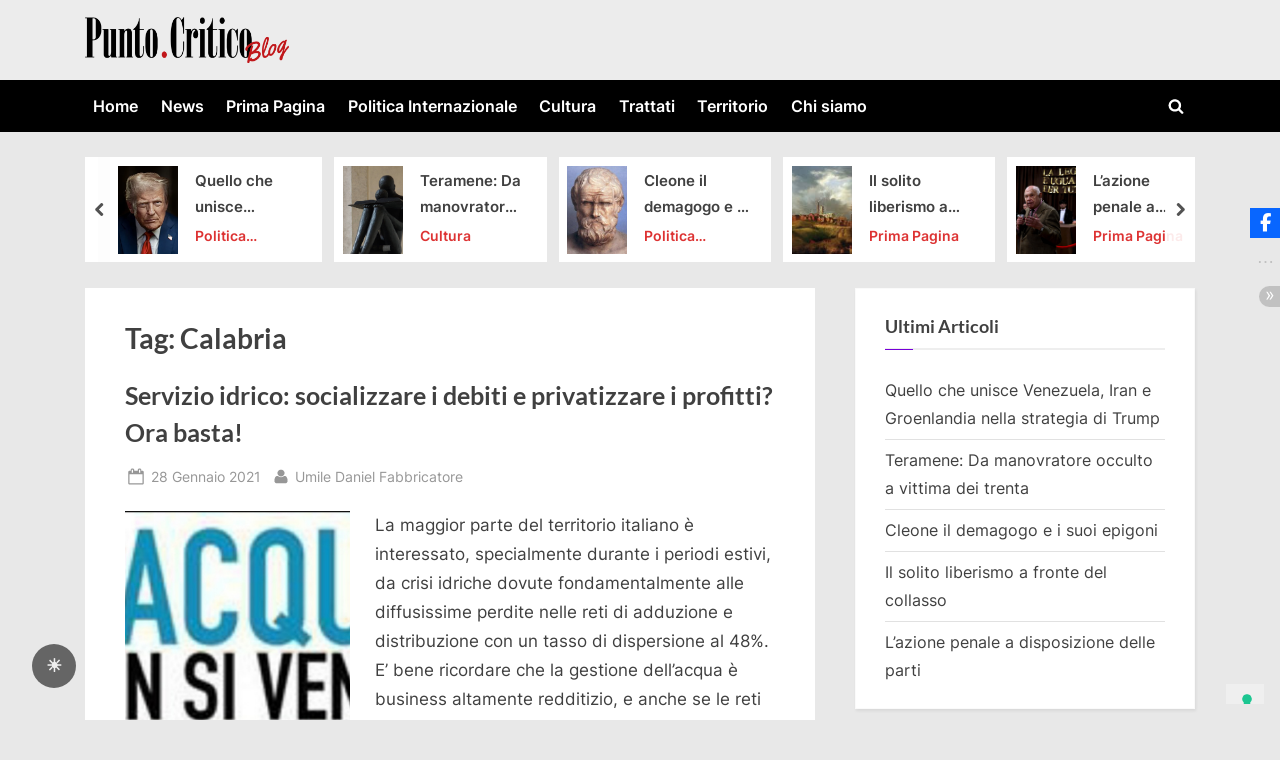

--- FILE ---
content_type: text/html; charset=UTF-8
request_url: https://www.puntocriticoblog.it/tag/calabria/
body_size: 17140
content:
<!DOCTYPE html>
<html lang="it-IT">
<head>
	<meta charset="UTF-8">
	<meta name="viewport" content="width=device-width, initial-scale=1.0">
	<link rel="profile" href="https://gmpg.org/xfn/11">
				<script type="text/javascript" class="_iub_cs_skip">
				var _iub = _iub || {};
				_iub.csConfiguration = _iub.csConfiguration || {};
				_iub.csConfiguration.siteId = "2019527";
				_iub.csConfiguration.cookiePolicyId = "64745635";
			</script>
			<script class="_iub_cs_skip" src="https://cs.iubenda.com/sync/2019527.js"></script>
			<meta name='robots' content='index, follow, max-image-preview:large, max-snippet:-1, max-video-preview:-1' />

	<!-- This site is optimized with the Yoast SEO plugin v26.8 - https://yoast.com/product/yoast-seo-wordpress/ -->
	<title>Calabria Archivi -</title>
	<link rel="canonical" href="https://www.puntocriticoblog.it/tag/calabria/" />
	<meta property="og:locale" content="it_IT" />
	<meta property="og:type" content="article" />
	<meta property="og:title" content="Calabria Archivi -" />
	<meta property="og:url" content="https://www.puntocriticoblog.it/tag/calabria/" />
	<meta property="og:image" content="https://www.puntocriticoblog.it/wp-content/uploads/2020/08/logo_544x180.jpg" />
	<meta property="og:image:width" content="544" />
	<meta property="og:image:height" content="180" />
	<meta property="og:image:type" content="image/jpeg" />
	<meta name="twitter:card" content="summary_large_image" />
	<script type="application/ld+json" class="yoast-schema-graph">{"@context":"https://schema.org","@graph":[{"@type":"CollectionPage","@id":"https://www.puntocriticoblog.it/tag/calabria/","url":"https://www.puntocriticoblog.it/tag/calabria/","name":"Calabria Archivi -","isPartOf":{"@id":"https://www.puntocriticoblog.it/#website"},"primaryImageOfPage":{"@id":"https://www.puntocriticoblog.it/tag/calabria/#primaryimage"},"image":{"@id":"https://www.puntocriticoblog.it/tag/calabria/#primaryimage"},"thumbnailUrl":"https://www.puntocriticoblog.it/wp-content/uploads/2021/01/IMG-20210128-WA0007-1.jpg","breadcrumb":{"@id":"https://www.puntocriticoblog.it/tag/calabria/#breadcrumb"},"inLanguage":"it-IT"},{"@type":"ImageObject","inLanguage":"it-IT","@id":"https://www.puntocriticoblog.it/tag/calabria/#primaryimage","url":"https://www.puntocriticoblog.it/wp-content/uploads/2021/01/IMG-20210128-WA0007-1.jpg","contentUrl":"https://www.puntocriticoblog.it/wp-content/uploads/2021/01/IMG-20210128-WA0007-1.jpg","width":1080,"height":747},{"@type":"BreadcrumbList","@id":"https://www.puntocriticoblog.it/tag/calabria/#breadcrumb","itemListElement":[{"@type":"ListItem","position":1,"name":"Home","item":"https://www.puntocriticoblog.it/"},{"@type":"ListItem","position":2,"name":"Calabria"}]},{"@type":"WebSite","@id":"https://www.puntocriticoblog.it/#website","url":"https://www.puntocriticoblog.it/","name":"Punto Critico Blog","description":"","publisher":{"@id":"https://www.puntocriticoblog.it/#organization"},"potentialAction":[{"@type":"SearchAction","target":{"@type":"EntryPoint","urlTemplate":"https://www.puntocriticoblog.it/?s={search_term_string}"},"query-input":{"@type":"PropertyValueSpecification","valueRequired":true,"valueName":"search_term_string"}}],"inLanguage":"it-IT"},{"@type":"Organization","@id":"https://www.puntocriticoblog.it/#organization","name":"Punto Critico Blog","url":"https://www.puntocriticoblog.it/","logo":{"@type":"ImageObject","inLanguage":"it-IT","@id":"https://www.puntocriticoblog.it/#/schema/logo/image/","url":"https://www.puntocriticoblog.it/wp-content/uploads/2021/08/Punto_Critico_1.1_logo_retina.png","contentUrl":"https://www.puntocriticoblog.it/wp-content/uploads/2021/08/Punto_Critico_1.1_logo_retina.png","width":544,"height":180,"caption":"Punto Critico Blog"},"image":{"@id":"https://www.puntocriticoblog.it/#/schema/logo/image/"},"sameAs":["https://www.facebook.com/Punto-Critico-Blog-101082411613150","https://www.youtube.com/@puntocriticoblog9053/"]}]}</script>
	<!-- / Yoast SEO plugin. -->


<link rel='dns-prefetch' href='//cdn.iubenda.com' />
<style id='wp-img-auto-sizes-contain-inline-css'>
img:is([sizes=auto i],[sizes^="auto," i]){contain-intrinsic-size:3000px 1500px}
/*# sourceURL=wp-img-auto-sizes-contain-inline-css */
</style>
<style id='wp-emoji-styles-inline-css'>

	img.wp-smiley, img.emoji {
		display: inline !important;
		border: none !important;
		box-shadow: none !important;
		height: 1em !important;
		width: 1em !important;
		margin: 0 0.07em !important;
		vertical-align: -0.1em !important;
		background: none !important;
		padding: 0 !important;
	}
/*# sourceURL=wp-emoji-styles-inline-css */
</style>
<style id='wp-block-library-inline-css'>
:root{--wp-block-synced-color:#7a00df;--wp-block-synced-color--rgb:122,0,223;--wp-bound-block-color:var(--wp-block-synced-color);--wp-editor-canvas-background:#ddd;--wp-admin-theme-color:#007cba;--wp-admin-theme-color--rgb:0,124,186;--wp-admin-theme-color-darker-10:#006ba1;--wp-admin-theme-color-darker-10--rgb:0,107,160.5;--wp-admin-theme-color-darker-20:#005a87;--wp-admin-theme-color-darker-20--rgb:0,90,135;--wp-admin-border-width-focus:2px}@media (min-resolution:192dpi){:root{--wp-admin-border-width-focus:1.5px}}.wp-element-button{cursor:pointer}:root .has-very-light-gray-background-color{background-color:#eee}:root .has-very-dark-gray-background-color{background-color:#313131}:root .has-very-light-gray-color{color:#eee}:root .has-very-dark-gray-color{color:#313131}:root .has-vivid-green-cyan-to-vivid-cyan-blue-gradient-background{background:linear-gradient(135deg,#00d084,#0693e3)}:root .has-purple-crush-gradient-background{background:linear-gradient(135deg,#34e2e4,#4721fb 50%,#ab1dfe)}:root .has-hazy-dawn-gradient-background{background:linear-gradient(135deg,#faaca8,#dad0ec)}:root .has-subdued-olive-gradient-background{background:linear-gradient(135deg,#fafae1,#67a671)}:root .has-atomic-cream-gradient-background{background:linear-gradient(135deg,#fdd79a,#004a59)}:root .has-nightshade-gradient-background{background:linear-gradient(135deg,#330968,#31cdcf)}:root .has-midnight-gradient-background{background:linear-gradient(135deg,#020381,#2874fc)}:root{--wp--preset--font-size--normal:16px;--wp--preset--font-size--huge:42px}.has-regular-font-size{font-size:1em}.has-larger-font-size{font-size:2.625em}.has-normal-font-size{font-size:var(--wp--preset--font-size--normal)}.has-huge-font-size{font-size:var(--wp--preset--font-size--huge)}.has-text-align-center{text-align:center}.has-text-align-left{text-align:left}.has-text-align-right{text-align:right}.has-fit-text{white-space:nowrap!important}#end-resizable-editor-section{display:none}.aligncenter{clear:both}.items-justified-left{justify-content:flex-start}.items-justified-center{justify-content:center}.items-justified-right{justify-content:flex-end}.items-justified-space-between{justify-content:space-between}.screen-reader-text{border:0;clip-path:inset(50%);height:1px;margin:-1px;overflow:hidden;padding:0;position:absolute;width:1px;word-wrap:normal!important}.screen-reader-text:focus{background-color:#ddd;clip-path:none;color:#444;display:block;font-size:1em;height:auto;left:5px;line-height:normal;padding:15px 23px 14px;text-decoration:none;top:5px;width:auto;z-index:100000}html :where(.has-border-color){border-style:solid}html :where([style*=border-top-color]){border-top-style:solid}html :where([style*=border-right-color]){border-right-style:solid}html :where([style*=border-bottom-color]){border-bottom-style:solid}html :where([style*=border-left-color]){border-left-style:solid}html :where([style*=border-width]){border-style:solid}html :where([style*=border-top-width]){border-top-style:solid}html :where([style*=border-right-width]){border-right-style:solid}html :where([style*=border-bottom-width]){border-bottom-style:solid}html :where([style*=border-left-width]){border-left-style:solid}html :where(img[class*=wp-image-]){height:auto;max-width:100%}:where(figure){margin:0 0 1em}html :where(.is-position-sticky){--wp-admin--admin-bar--position-offset:var(--wp-admin--admin-bar--height,0px)}@media screen and (max-width:600px){html :where(.is-position-sticky){--wp-admin--admin-bar--position-offset:0px}}

/*# sourceURL=wp-block-library-inline-css */
</style><style id='wp-block-latest-posts-inline-css'>
.wp-block-latest-posts{box-sizing:border-box}.wp-block-latest-posts.alignleft{margin-right:2em}.wp-block-latest-posts.alignright{margin-left:2em}.wp-block-latest-posts.wp-block-latest-posts__list{list-style:none}.wp-block-latest-posts.wp-block-latest-posts__list li{clear:both;overflow-wrap:break-word}.wp-block-latest-posts.is-grid{display:flex;flex-wrap:wrap}.wp-block-latest-posts.is-grid li{margin:0 1.25em 1.25em 0;width:100%}@media (min-width:600px){.wp-block-latest-posts.columns-2 li{width:calc(50% - .625em)}.wp-block-latest-posts.columns-2 li:nth-child(2n){margin-right:0}.wp-block-latest-posts.columns-3 li{width:calc(33.33333% - .83333em)}.wp-block-latest-posts.columns-3 li:nth-child(3n){margin-right:0}.wp-block-latest-posts.columns-4 li{width:calc(25% - .9375em)}.wp-block-latest-posts.columns-4 li:nth-child(4n){margin-right:0}.wp-block-latest-posts.columns-5 li{width:calc(20% - 1em)}.wp-block-latest-posts.columns-5 li:nth-child(5n){margin-right:0}.wp-block-latest-posts.columns-6 li{width:calc(16.66667% - 1.04167em)}.wp-block-latest-posts.columns-6 li:nth-child(6n){margin-right:0}}:root :where(.wp-block-latest-posts.is-grid){padding:0}:root :where(.wp-block-latest-posts.wp-block-latest-posts__list){padding-left:0}.wp-block-latest-posts__post-author,.wp-block-latest-posts__post-date{display:block;font-size:.8125em}.wp-block-latest-posts__post-excerpt,.wp-block-latest-posts__post-full-content{margin-bottom:1em;margin-top:.5em}.wp-block-latest-posts__featured-image a{display:inline-block}.wp-block-latest-posts__featured-image img{height:auto;max-width:100%;width:auto}.wp-block-latest-posts__featured-image.alignleft{float:left;margin-right:1em}.wp-block-latest-posts__featured-image.alignright{float:right;margin-left:1em}.wp-block-latest-posts__featured-image.aligncenter{margin-bottom:1em;text-align:center}
/*# sourceURL=https://www.puntocriticoblog.it/wp-includes/blocks/latest-posts/style.min.css */
</style>
<style id='wp-block-embed-inline-css'>
.wp-block-embed.alignleft,.wp-block-embed.alignright,.wp-block[data-align=left]>[data-type="core/embed"],.wp-block[data-align=right]>[data-type="core/embed"]{max-width:360px;width:100%}.wp-block-embed.alignleft .wp-block-embed__wrapper,.wp-block-embed.alignright .wp-block-embed__wrapper,.wp-block[data-align=left]>[data-type="core/embed"] .wp-block-embed__wrapper,.wp-block[data-align=right]>[data-type="core/embed"] .wp-block-embed__wrapper{min-width:280px}.wp-block-cover .wp-block-embed{min-height:240px;min-width:320px}.wp-block-embed{overflow-wrap:break-word}.wp-block-embed :where(figcaption){margin-bottom:1em;margin-top:.5em}.wp-block-embed iframe{max-width:100%}.wp-block-embed__wrapper{position:relative}.wp-embed-responsive .wp-has-aspect-ratio .wp-block-embed__wrapper:before{content:"";display:block;padding-top:50%}.wp-embed-responsive .wp-has-aspect-ratio iframe{bottom:0;height:100%;left:0;position:absolute;right:0;top:0;width:100%}.wp-embed-responsive .wp-embed-aspect-21-9 .wp-block-embed__wrapper:before{padding-top:42.85%}.wp-embed-responsive .wp-embed-aspect-18-9 .wp-block-embed__wrapper:before{padding-top:50%}.wp-embed-responsive .wp-embed-aspect-16-9 .wp-block-embed__wrapper:before{padding-top:56.25%}.wp-embed-responsive .wp-embed-aspect-4-3 .wp-block-embed__wrapper:before{padding-top:75%}.wp-embed-responsive .wp-embed-aspect-1-1 .wp-block-embed__wrapper:before{padding-top:100%}.wp-embed-responsive .wp-embed-aspect-9-16 .wp-block-embed__wrapper:before{padding-top:177.77%}.wp-embed-responsive .wp-embed-aspect-1-2 .wp-block-embed__wrapper:before{padding-top:200%}
/*# sourceURL=https://www.puntocriticoblog.it/wp-includes/blocks/embed/style.min.css */
</style>
<style id='wp-block-embed-theme-inline-css'>
.wp-block-embed :where(figcaption){color:#555;font-size:13px;text-align:center}.is-dark-theme .wp-block-embed :where(figcaption){color:#ffffffa6}.wp-block-embed{margin:0 0 1em}
/*# sourceURL=https://www.puntocriticoblog.it/wp-includes/blocks/embed/theme.min.css */
</style>
<style id='wp-block-group-inline-css'>
.wp-block-group{box-sizing:border-box}:where(.wp-block-group.wp-block-group-is-layout-constrained){position:relative}
/*# sourceURL=https://www.puntocriticoblog.it/wp-includes/blocks/group/style.min.css */
</style>
<style id='wp-block-group-theme-inline-css'>
:where(.wp-block-group.has-background){padding:1.25em 2.375em}
/*# sourceURL=https://www.puntocriticoblog.it/wp-includes/blocks/group/theme.min.css */
</style>
<style id='global-styles-inline-css'>
:root{--wp--preset--aspect-ratio--square: 1;--wp--preset--aspect-ratio--4-3: 4/3;--wp--preset--aspect-ratio--3-4: 3/4;--wp--preset--aspect-ratio--3-2: 3/2;--wp--preset--aspect-ratio--2-3: 2/3;--wp--preset--aspect-ratio--16-9: 16/9;--wp--preset--aspect-ratio--9-16: 9/16;--wp--preset--color--black: #000000;--wp--preset--color--cyan-bluish-gray: #abb8c3;--wp--preset--color--white: #ffffff;--wp--preset--color--pale-pink: #f78da7;--wp--preset--color--vivid-red: #cf2e2e;--wp--preset--color--luminous-vivid-orange: #ff6900;--wp--preset--color--luminous-vivid-amber: #fcb900;--wp--preset--color--light-green-cyan: #7bdcb5;--wp--preset--color--vivid-green-cyan: #00d084;--wp--preset--color--pale-cyan-blue: #8ed1fc;--wp--preset--color--vivid-cyan-blue: #0693e3;--wp--preset--color--vivid-purple: #9b51e0;--wp--preset--gradient--vivid-cyan-blue-to-vivid-purple: linear-gradient(135deg,rgb(6,147,227) 0%,rgb(155,81,224) 100%);--wp--preset--gradient--light-green-cyan-to-vivid-green-cyan: linear-gradient(135deg,rgb(122,220,180) 0%,rgb(0,208,130) 100%);--wp--preset--gradient--luminous-vivid-amber-to-luminous-vivid-orange: linear-gradient(135deg,rgb(252,185,0) 0%,rgb(255,105,0) 100%);--wp--preset--gradient--luminous-vivid-orange-to-vivid-red: linear-gradient(135deg,rgb(255,105,0) 0%,rgb(207,46,46) 100%);--wp--preset--gradient--very-light-gray-to-cyan-bluish-gray: linear-gradient(135deg,rgb(238,238,238) 0%,rgb(169,184,195) 100%);--wp--preset--gradient--cool-to-warm-spectrum: linear-gradient(135deg,rgb(74,234,220) 0%,rgb(151,120,209) 20%,rgb(207,42,186) 40%,rgb(238,44,130) 60%,rgb(251,105,98) 80%,rgb(254,248,76) 100%);--wp--preset--gradient--blush-light-purple: linear-gradient(135deg,rgb(255,206,236) 0%,rgb(152,150,240) 100%);--wp--preset--gradient--blush-bordeaux: linear-gradient(135deg,rgb(254,205,165) 0%,rgb(254,45,45) 50%,rgb(107,0,62) 100%);--wp--preset--gradient--luminous-dusk: linear-gradient(135deg,rgb(255,203,112) 0%,rgb(199,81,192) 50%,rgb(65,88,208) 100%);--wp--preset--gradient--pale-ocean: linear-gradient(135deg,rgb(255,245,203) 0%,rgb(182,227,212) 50%,rgb(51,167,181) 100%);--wp--preset--gradient--electric-grass: linear-gradient(135deg,rgb(202,248,128) 0%,rgb(113,206,126) 100%);--wp--preset--gradient--midnight: linear-gradient(135deg,rgb(2,3,129) 0%,rgb(40,116,252) 100%);--wp--preset--font-size--small: 13px;--wp--preset--font-size--medium: 20px;--wp--preset--font-size--large: 36px;--wp--preset--font-size--x-large: 42px;--wp--preset--spacing--20: 0.44rem;--wp--preset--spacing--30: 0.67rem;--wp--preset--spacing--40: 1rem;--wp--preset--spacing--50: 1.5rem;--wp--preset--spacing--60: 2.25rem;--wp--preset--spacing--70: 3.38rem;--wp--preset--spacing--80: 5.06rem;--wp--preset--shadow--natural: 6px 6px 9px rgba(0, 0, 0, 0.2);--wp--preset--shadow--deep: 12px 12px 50px rgba(0, 0, 0, 0.4);--wp--preset--shadow--sharp: 6px 6px 0px rgba(0, 0, 0, 0.2);--wp--preset--shadow--outlined: 6px 6px 0px -3px rgb(255, 255, 255), 6px 6px rgb(0, 0, 0);--wp--preset--shadow--crisp: 6px 6px 0px rgb(0, 0, 0);}:where(.is-layout-flex){gap: 0.5em;}:where(.is-layout-grid){gap: 0.5em;}body .is-layout-flex{display: flex;}.is-layout-flex{flex-wrap: wrap;align-items: center;}.is-layout-flex > :is(*, div){margin: 0;}body .is-layout-grid{display: grid;}.is-layout-grid > :is(*, div){margin: 0;}:where(.wp-block-columns.is-layout-flex){gap: 2em;}:where(.wp-block-columns.is-layout-grid){gap: 2em;}:where(.wp-block-post-template.is-layout-flex){gap: 1.25em;}:where(.wp-block-post-template.is-layout-grid){gap: 1.25em;}.has-black-color{color: var(--wp--preset--color--black) !important;}.has-cyan-bluish-gray-color{color: var(--wp--preset--color--cyan-bluish-gray) !important;}.has-white-color{color: var(--wp--preset--color--white) !important;}.has-pale-pink-color{color: var(--wp--preset--color--pale-pink) !important;}.has-vivid-red-color{color: var(--wp--preset--color--vivid-red) !important;}.has-luminous-vivid-orange-color{color: var(--wp--preset--color--luminous-vivid-orange) !important;}.has-luminous-vivid-amber-color{color: var(--wp--preset--color--luminous-vivid-amber) !important;}.has-light-green-cyan-color{color: var(--wp--preset--color--light-green-cyan) !important;}.has-vivid-green-cyan-color{color: var(--wp--preset--color--vivid-green-cyan) !important;}.has-pale-cyan-blue-color{color: var(--wp--preset--color--pale-cyan-blue) !important;}.has-vivid-cyan-blue-color{color: var(--wp--preset--color--vivid-cyan-blue) !important;}.has-vivid-purple-color{color: var(--wp--preset--color--vivid-purple) !important;}.has-black-background-color{background-color: var(--wp--preset--color--black) !important;}.has-cyan-bluish-gray-background-color{background-color: var(--wp--preset--color--cyan-bluish-gray) !important;}.has-white-background-color{background-color: var(--wp--preset--color--white) !important;}.has-pale-pink-background-color{background-color: var(--wp--preset--color--pale-pink) !important;}.has-vivid-red-background-color{background-color: var(--wp--preset--color--vivid-red) !important;}.has-luminous-vivid-orange-background-color{background-color: var(--wp--preset--color--luminous-vivid-orange) !important;}.has-luminous-vivid-amber-background-color{background-color: var(--wp--preset--color--luminous-vivid-amber) !important;}.has-light-green-cyan-background-color{background-color: var(--wp--preset--color--light-green-cyan) !important;}.has-vivid-green-cyan-background-color{background-color: var(--wp--preset--color--vivid-green-cyan) !important;}.has-pale-cyan-blue-background-color{background-color: var(--wp--preset--color--pale-cyan-blue) !important;}.has-vivid-cyan-blue-background-color{background-color: var(--wp--preset--color--vivid-cyan-blue) !important;}.has-vivid-purple-background-color{background-color: var(--wp--preset--color--vivid-purple) !important;}.has-black-border-color{border-color: var(--wp--preset--color--black) !important;}.has-cyan-bluish-gray-border-color{border-color: var(--wp--preset--color--cyan-bluish-gray) !important;}.has-white-border-color{border-color: var(--wp--preset--color--white) !important;}.has-pale-pink-border-color{border-color: var(--wp--preset--color--pale-pink) !important;}.has-vivid-red-border-color{border-color: var(--wp--preset--color--vivid-red) !important;}.has-luminous-vivid-orange-border-color{border-color: var(--wp--preset--color--luminous-vivid-orange) !important;}.has-luminous-vivid-amber-border-color{border-color: var(--wp--preset--color--luminous-vivid-amber) !important;}.has-light-green-cyan-border-color{border-color: var(--wp--preset--color--light-green-cyan) !important;}.has-vivid-green-cyan-border-color{border-color: var(--wp--preset--color--vivid-green-cyan) !important;}.has-pale-cyan-blue-border-color{border-color: var(--wp--preset--color--pale-cyan-blue) !important;}.has-vivid-cyan-blue-border-color{border-color: var(--wp--preset--color--vivid-cyan-blue) !important;}.has-vivid-purple-border-color{border-color: var(--wp--preset--color--vivid-purple) !important;}.has-vivid-cyan-blue-to-vivid-purple-gradient-background{background: var(--wp--preset--gradient--vivid-cyan-blue-to-vivid-purple) !important;}.has-light-green-cyan-to-vivid-green-cyan-gradient-background{background: var(--wp--preset--gradient--light-green-cyan-to-vivid-green-cyan) !important;}.has-luminous-vivid-amber-to-luminous-vivid-orange-gradient-background{background: var(--wp--preset--gradient--luminous-vivid-amber-to-luminous-vivid-orange) !important;}.has-luminous-vivid-orange-to-vivid-red-gradient-background{background: var(--wp--preset--gradient--luminous-vivid-orange-to-vivid-red) !important;}.has-very-light-gray-to-cyan-bluish-gray-gradient-background{background: var(--wp--preset--gradient--very-light-gray-to-cyan-bluish-gray) !important;}.has-cool-to-warm-spectrum-gradient-background{background: var(--wp--preset--gradient--cool-to-warm-spectrum) !important;}.has-blush-light-purple-gradient-background{background: var(--wp--preset--gradient--blush-light-purple) !important;}.has-blush-bordeaux-gradient-background{background: var(--wp--preset--gradient--blush-bordeaux) !important;}.has-luminous-dusk-gradient-background{background: var(--wp--preset--gradient--luminous-dusk) !important;}.has-pale-ocean-gradient-background{background: var(--wp--preset--gradient--pale-ocean) !important;}.has-electric-grass-gradient-background{background: var(--wp--preset--gradient--electric-grass) !important;}.has-midnight-gradient-background{background: var(--wp--preset--gradient--midnight) !important;}.has-small-font-size{font-size: var(--wp--preset--font-size--small) !important;}.has-medium-font-size{font-size: var(--wp--preset--font-size--medium) !important;}.has-large-font-size{font-size: var(--wp--preset--font-size--large) !important;}.has-x-large-font-size{font-size: var(--wp--preset--font-size--x-large) !important;}
/*# sourceURL=global-styles-inline-css */
</style>

<style id='classic-theme-styles-inline-css'>
/*! This file is auto-generated */
.wp-block-button__link{color:#fff;background-color:#32373c;border-radius:9999px;box-shadow:none;text-decoration:none;padding:calc(.667em + 2px) calc(1.333em + 2px);font-size:1.125em}.wp-block-file__button{background:#32373c;color:#fff;text-decoration:none}
/*# sourceURL=/wp-includes/css/classic-themes.min.css */
</style>
<style id='darkmodetg-inline-css'>
html{opacity:1}html.dmtg-fade{opacity:0;background:#000000}.darkmode--activated embed,.darkmode--activated iframe,.darkmode--activated img,.darkmode--activated video{filter:invert(100%)}.darkmode--activated embed:fullscreen,.darkmode--activated iframe:fullscreen,.darkmode--activated video:fullscreen,.darkmode--activated .darkmode-toggle img.emoji{filter:invert(0%)}.darkmode--activated [style*="background-image: url"],.darkmode--activated [style*="background-image:url"]{filter:invert(100%)}.darkmode--activated .wp-block-cover[style*="background-image: url"] .wp-block-cover[style*="background-image: url"],.darkmode--activated .wp-block-cover[style*="background-image: url"] .wp-block-cover[style*="background-image:url"],.darkmode--activated .wp-block-cover[style*="background-image: url"] embed,.darkmode--activated .wp-block-cover[style*="background-image: url"] figure[class*=wp-duotone-],.darkmode--activated .wp-block-cover[style*="background-image: url"] iframe,.darkmode--activated .wp-block-cover[style*="background-image: url"] img,.darkmode--activated .wp-block-cover[style*="background-image: url"] video,.darkmode--activated .wp-block-cover[style*="background-image:url"] .wp-block-cover[style*="background-image: url"],.darkmode--activated .wp-block-cover[style*="background-image:url"] .wp-block-cover[style*="background-image:url"],.darkmode--activated .wp-block-cover[style*="background-image:url"] embed,.darkmode--activated .wp-block-cover[style*="background-image:url"] figure[class*=wp-duotone-],.darkmode--activated .wp-block-cover[style*="background-image:url"] iframe,.darkmode--activated .wp-block-cover[style*="background-image:url"] img,.darkmode--activated .wp-block-cover[style*="background-image:url"] video{filter:invert(0)}.darkmode--activated figure[class*=wp-duotone-],.darkmode--activated .swp-compact-cover-container{filter:invert(1)}body.custom-background.darkmode--activated .darkmode-background{background:#fff;mix-blend-mode:difference}.darkmode--activated .stssm-social-icons{filter:invert(100%)}.darkmode--activated .dmt-filter-1{filter:invert(1)!important}.darkmode--activated .dmt-filter-0{filter:invert(0)!important}
/*# sourceURL=darkmodetg-inline-css */
</style>
<link rel='stylesheet' id='stssm-css' href='https://www.puntocriticoblog.it/wp-content/plugins/share-social-media/assets/css/stssm.min.css?ver=1.7.4' media='all' />
<style id='stssm-inline-css'>
.stssm-sticky-social-icons i { border-radius: 0; }
/*# sourceURL=stssm-inline-css */
</style>
<link rel='stylesheet' id='stssm-sticky-right-css' href='https://www.puntocriticoblog.it/wp-content/plugins/share-social-media/assets/css/stssm-sticky-right.css?ver=1.7.4' media='all' />
<link rel='stylesheet' id='pressbook-fonts-css' href='https://www.puntocriticoblog.it/wp-content/fonts/a1836fd434190dee8c544884ad011d99.css' media='all' />
<link rel='stylesheet' id='pressbook-style-css' href='https://www.puntocriticoblog.it/wp-content/themes/pressbook-premium/style.min.css?ver=3.0.6' media='all' />
<style id='pressbook-style-inline-css'>
.site-branding{background-position:center center;}.site-branding{background-repeat:repeat;}.site-branding{background-size:contain;}.top-banner-image{max-height:150px;}.top-navbar{background:linear-gradient(0deg, #000000 0%, #dd3333 100%);}.social-navigation a:active .svg-icon,.social-navigation a:focus .svg-icon,.social-navigation a:hover .svg-icon,.top-navbar-3 .social-navigation a .svg-icon{color:#000000;}.top-navbar-3 .social-navigation a:active .svg-icon,.top-navbar-3 .social-navigation a:focus .svg-icon,.top-navbar-3 .social-navigation a:hover .svg-icon{color:#dd3333;}.top-info{background:#f3f3f3;}.top-info{color:#515151;}.top-info-contact span{font-weight:600;}.top-info-buttons .top-info-button{background:#ffffff;}.top-info-buttons .top-info-button{border-color:#a7a7a7;}.top-info-buttons .top-info-button{color:#515151;}.top-info-buttons .top-info-button{padding-top:0.55em;}.top-info-buttons .top-info-button{padding-bottom:0.55em;}.primary-navbar,.main-navigation ul ul{background:#000000;}.main-navigation .main-navigation-arrow-btn:active,.main-navigation .main-navigation-arrow-btn:hover,.main-navigation li.focus>.main-navigation-arrow-btn,.main-navigation:not(.toggled) li:hover>.main-navigation-arrow-btn,.main-navigation a:active,.main-navigation a:focus,.main-navigation a:hover{color:#000000;}.primary-navbar,.main-navigation-arrow-btn,.main-navigation-arrow-btn:focus,.main-navigation a,.primary-navbar-2 .main-navigation .main-navigation-arrow-btn:active,.primary-navbar-2 .main-navigation .main-navigation-arrow-btn:hover,.primary-navbar-2 .main-navigation a:active,.primary-navbar-2 .main-navigation a:focus,.primary-navbar-2 .main-navigation a:hover,.primary-navbar-2 .main-navigation li.focus>.main-navigation-arrow-btn,.primary-navbar-2 .main-navigation:not(.toggled) li:hover>.main-navigation-arrow-btn{color:#ffffff;}.main-navigation .main-navigation-arrow-btn:active,.main-navigation .main-navigation-arrow-btn:hover,.main-navigation li.focus>.main-navigation-arrow-btn,.main-navigation:not(.toggled) li:hover>.main-navigation-arrow-btn,.main-navigation a:active,.main-navigation a:focus,.main-navigation a:hover{background:#ffffff;}.primary-menu-toggle:focus,.main-navigation li .main-navigation-arrow-btn:focus{outline-color:#ffffff;}.site-branding{background-color:rgba(237,237,237,0.95);}.site-title,.site-title a,.site-title a:active,.site-title a:focus,.site-title a:hover{color:#666666;}.site-tagline{color:#979797;}a{color:#dd3333;}a:active,a:focus,a:hover,.entry-title a:active,.entry-title a:focus,.entry-title a:hover,.c-sidebar a:active,.c-sidebar a:focus,.c-sidebar a:hover,.carousel-posts .carousel-post-title-link:active,.carousel-posts .carousel-post-title-link:focus,.carousel-posts .carousel-post-title-link:hover{color:#dd3333;}.more-link,.wp-block-search .wp-block-search__button,button,input[type=button],input[type=reset],input[type=submit]{background-image:linear-gradient(to right, #000000 0%, #dd3333 51%, #000000 100%);}.more-link,.wp-block-search .wp-block-search__button,button,input[type=button],input[type=reset],input[type=submit],.more-link:active,.more-link:focus,.more-link:hover,.wp-block-search .wp-block-search__button:active,.wp-block-search .wp-block-search__button:focus,.wp-block-search .wp-block-search__button:hover,button:active,button:focus,button:hover,input[type=button]:active,input[type=button]:focus,input[type=button]:hover,input[type=reset]:active,input[type=reset]:focus,input[type=reset]:hover,input[type=submit]:active,input[type=submit]:focus,input[type=submit]:hover{color:#ffffff;}.carousel-posts .glide__arrow:active,.carousel-posts .glide__arrow:focus,.carousel-posts .glide__arrow:hover{background:#dd3333;}.carousel-posts .glide__arrow:active,.carousel-posts .glide__arrow:focus,.carousel-posts .glide__arrow:hover{color:#ffffff;}.more-link,.wp-block-search .wp-block-search__button,button,input[type=button],input[type=reset],input[type=submit]{font-weight:600;}h1,h2,h3,h4,h5,h6{font-weight:700;}body{font-weight:400;}.site-title{font-weight:700;}.wp-block-search .wp-block-search__button,button,input[type=button],input[type=reset],input[type=submit]{padding-top:.45em;}.wp-block-search .wp-block-search__button,button,input[type=button],input[type=reset],input[type=submit]{padding-bottom:.5em;}.more-link{padding-top:.58em;}.more-link{padding-bottom:.62em;}.site-main{background:#ffffff;border-color:#ffffff;}.entry-title,.entry-title a,.site-main h1,.site-main h2,.site-main h3,.site-main h4,.site-main h5,.site-main h6{color:#404040;}body,.cat-links a:active,.cat-links a:focus,.cat-links a:hover,.entry-meta a:active,.entry-meta a:focus,.entry-meta a:hover,.tag-links a:active,.tag-links a:focus,.tag-links a:hover,.comment-metadata a:active,.comment-metadata a:focus,.comment-metadata a:hover{color:#404040;}.more-link:active,.more-link:focus{outline-color:#404040;}.c-sidebar .widget{background:#ffffff;}.c-sidebar h1,.c-sidebar h2,.c-sidebar h3,.c-sidebar h4,.c-sidebar h5,.c-sidebar h6{color:#404040;}.c-sidebar,.c-sidebar a{color:#404040;}.c-sidebar .widget{border-color:#fafafa;}.c-sidebar .widget .widget-title::after,.c-sidebar .widget_block h1:first-child::after,.c-sidebar .widget_block h2:first-child::after,.c-sidebar .widget_block h3:first-child::after{background:#7600d8;}.cat-links .svg-icon,.cat-links a,.entry-meta .svg-icon,.entry-meta a,.tag-links .svg-icon,.tag-links a,.post-edit-link-wrap,.pb-article.sticky .pb-sticky,.comment-metadata a{color:#979797;}.header-carousel-posts .glide__slide,.header-carousel-posts .glide__arrow{background:#ffffff;}.header-carousel-posts{color:#404040;}.footer-carousel-posts .glide__slide,.footer-carousel-posts .glide__arrow{background:#ffffff;}.footer-carousel-posts{color:#404040;}.pb-featured-link{background:#e3e3e3;}.pb-featured-title,.pb-featured-taxonomy{background:rgba(12,0,22,0.6);}.pb-grid-related-link::before{background:#eeeeee;}.pb-related-post-taxonomy{background:rgba(0,0,0,0.45);}.footer-widgets,.copyright-text{background:rgba(255,255,255,0.88);}.footer-widgets,.footer-widgets a:hover,.footer-widgets a:focus,.footer-widgets a:active,.copyright-text a:hover,.copyright-text a:focus,.copyright-text a:active{color:#0a0a0a;}.footer-widgets a{color:#7600d8;}.footer-widgets-wrap,.footer-widgets .widget .wp-calendar-table table,.footer-widgets .widget .wp-calendar-table th,.footer-widgets .widget .wp-calendar-table td{border-color:#cecece;}.copyright-text{color:#0a0a0a;}.copyright-text a,.footer-widgets-design-2 .widget li::before{color:#7600d8;}.footer-widgets-design-2 .widget .widget-title::after,.footer-widgets-design-2 .widget_block h1:first-child::after,.footer-widgets-design-2 .widget_block h2:first-child::after,.footer-widgets-design-2 .widget_block h3:first-child::after{background:#7600d8;}.go-to-top:focus,.go-to-top:hover{background:linear-gradient(0deg, #522db8 0%, #7600d8 100%);}.go-to-top:focus{box-shadow:0px 0px 3px #522db8;}.go-to-top:active{background:#522db8;}
/*# sourceURL=pressbook-style-inline-css */
</style>
<link rel='stylesheet' id='glide-css' href='https://www.puntocriticoblog.it/wp-content/themes/pressbook-premium/inc/libs/glide/css/glide.core.min.css?ver=3.4.1' media='all' />

<script  type="text/javascript" class=" _iub_cs_skip" id="iubenda-head-inline-scripts-0">
var _iub = _iub || [];
            _iub.csConfiguration ={"floatingPreferencesButtonDisplay":"bottom-right","lang":"it","siteId":2019527,"cookiePolicyId":"64745635","whitelabel":false,"banner":{"closeButtonDisplay":false,"listPurposes":true,"explicitWithdrawal":true,"rejectButtonDisplay":true,"acceptButtonDisplay":true,"customizeButtonDisplay":true,"position":"float-top-right","style":"light","textColor":"#000000","backgroundColor":"#FFFFFF","customizeButtonCaptionColor":"#4D4D4D","customizeButtonColor":"#DADADA"},"perPurposeConsent":true,"googleAdditionalConsentMode":true}; 
//# sourceURL=iubenda-head-inline-scripts-0
</script>
<script  type="text/javascript" charset="UTF-8" async="" class=" _iub_cs_skip" src="//cdn.iubenda.com/cs/iubenda_cs.js?ver=3.12.5" id="iubenda-head-scripts-0-js"></script>
<script id="darkmodetg-fade-js-after">
("true" === window.localStorage.getItem("darkmode")) && document.documentElement.classList.add("dmtg-fade");
//# sourceURL=darkmodetg-fade-js-after
</script>
<link rel="https://api.w.org/" href="https://www.puntocriticoblog.it/wp-json/" /><link rel="alternate" title="JSON" type="application/json" href="https://www.puntocriticoblog.it/wp-json/wp/v2/tags/458" /><link rel="EditURI" type="application/rsd+xml" title="RSD" href="https://www.puntocriticoblog.it/xmlrpc.php?rsd" />

<style id="custom-background-css">
body.custom-background { background-color: #e8e8e8; }
</style>
	<link rel="icon" href="https://www.puntocriticoblog.it/wp-content/uploads/2024/01/cropped-PC-Blog-32x32.png" sizes="32x32" />
<link rel="icon" href="https://www.puntocriticoblog.it/wp-content/uploads/2024/01/cropped-PC-Blog-192x192.png" sizes="192x192" />
<link rel="apple-touch-icon" href="https://www.puntocriticoblog.it/wp-content/uploads/2024/01/cropped-PC-Blog-180x180.png" />
<meta name="msapplication-TileImage" content="https://www.puntocriticoblog.it/wp-content/uploads/2024/01/cropped-PC-Blog-270x270.png" />
</head>
<body class="archive tag tag-calabria tag-458 custom-background wp-custom-logo wp-embed-responsive wp-theme-pressbook-premium hfeed single-sidebar right-sidebar pb-content-columns pb-content-cover pb-font-md pb-lh-1-75">
<noscript><p><a target="_blank" href="https://www.iubenda.com/privacy-policy/64745635/cookie-policy">Cookie policy</a></p></noscript>
<div id="page" class="site">
	<a class="skip-link screen-reader-text" href="#content">Skip to content</a>

	<header id="masthead" class="site-header c-primary-navbar-1">
			<div class="top-navbar top-navbar-1 top-navbar-between">
		<div class="u-wrapper top-navbar-wrap">
			<div class="top-menus top-menus-left">
						<nav id="social-navigation" class="social-navigation" aria-label="Social Links">
						</nav><!-- #social-navigation -->
						</div><!-- .top-menus -->
		</div><!-- .top-navbar-wrap -->
	</div><!-- .top-navbar -->
	<div class="site-branding site-branding-left-right">
		<div class="u-wrapper site-branding-wrap">
		<div class="site-logo-title logo--lg-size-1 logo--md-size-1 logo--sm-size-1">
			<a href="https://www.puntocriticoblog.it/" class="custom-logo-link" rel="home"><img width="2104" height="471" src="https://www.puntocriticoblog.it/wp-content/uploads/2023/05/cropped-Punto_Critico_1.1_logo-1-2.png" class="custom-logo" alt="" decoding="async" fetchpriority="high" srcset="https://www.puntocriticoblog.it/wp-content/uploads/2023/05/cropped-Punto_Critico_1.1_logo-1-2.png 2104w, https://www.puntocriticoblog.it/wp-content/uploads/2023/05/cropped-Punto_Critico_1.1_logo-1-2-300x67.png 300w, https://www.puntocriticoblog.it/wp-content/uploads/2023/05/cropped-Punto_Critico_1.1_logo-1-2-1024x229.png 1024w, https://www.puntocriticoblog.it/wp-content/uploads/2023/05/cropped-Punto_Critico_1.1_logo-1-2-768x172.png 768w, https://www.puntocriticoblog.it/wp-content/uploads/2023/05/cropped-Punto_Critico_1.1_logo-1-2-1536x344.png 1536w, https://www.puntocriticoblog.it/wp-content/uploads/2023/05/cropped-Punto_Critico_1.1_logo-1-2-2048x458.png 2048w" sizes="(max-width: 2104px) 100vw, 2104px" /></a>
			<div class="site-title-tagline">
							<p class="site-title site-title--lg-size-2 site-title--md-size-2 site-title--sm-size-2"><a href="https://www.puntocriticoblog.it/" rel="home"></a></p>
								<p class="site-tagline tagline--lg-size-2 tagline--md-size-2 tagline--sm-size-2"></p>
			</div><!-- .site-title-tagline -->
		</div><!-- .site-logo-title -->

			</div><!-- .site-branding-wrap -->
</div><!-- .site-branding -->
	<div class="primary-navbar primary-navbar-1">
		<div class="u-wrapper primary-navbar-wrap">
			<nav id="site-navigation" class="main-navigation" aria-label="Primary Menu">
				<button class="primary-menu-toggle" aria-controls="primary-menu" aria-expanded="false" aria-label="Toggle Primary Menu">
					<svg class="svg-icon" width="24" height="24" aria-hidden="true" role="img" focusable="false" viewBox="0.0 0 1536.0 2048" xmlns="http://www.w3.org/2000/svg"><path d="M1536,1472v128c0,17.333-6.333,32.333-19,45s-27.667,19-45,19H64c-17.333,0-32.333-6.333-45-19s-19-27.667-19-45v-128  c0-17.333,6.333-32.333,19-45s27.667-19,45-19h1408c17.333,0,32.333,6.333,45,19S1536,1454.667,1536,1472z M1536,960v128  c0,17.333-6.333,32.333-19,45s-27.667,19-45,19H64c-17.333,0-32.333-6.333-45-19s-19-27.667-19-45V960c0-17.333,6.333-32.333,19-45  s27.667-19,45-19h1408c17.333,0,32.333,6.333,45,19S1536,942.667,1536,960z M1536,448v128c0,17.333-6.333,32.333-19,45  s-27.667,19-45,19H64c-17.333,0-32.333-6.333-45-19S0,593.333,0,576V448c0-17.333,6.333-32.333,19-45s27.667-19,45-19h1408  c17.333,0,32.333,6.333,45,19S1536,430.667,1536,448z"></path></svg><svg class="svg-icon" width="24" height="24" aria-hidden="true" role="img" focusable="false" viewBox="0 0 1792 1792" xmlns="http://www.w3.org/2000/svg"><path d="M1490 1322q0 40-28 68l-136 136q-28 28-68 28t-68-28l-294-294-294 294q-28 28-68 28t-68-28l-136-136q-28-28-28-68t28-68l294-294-294-294q-28-28-28-68t28-68l136-136q28-28 68-28t68 28l294 294 294-294q28-28 68-28t68 28l136 136q28 28 28 68t-28 68l-294 294 294 294q28 28 28 68z" /></svg>				</button>
				<div class="menu-punto-critico-container"><ul id="primary-menu" class="menu"><li id="menu-item-4947" class="menu-item menu-item-type-post_type menu-item-object-page menu-item-home menu-item-4947"><a href="https://www.puntocriticoblog.it/">Home</a></li>
<li id="menu-item-4870" class="menu-item menu-item-type-post_type menu-item-object-page current_page_parent menu-item-4870"><a href="https://www.puntocriticoblog.it/home/">News</a></li>
<li id="menu-item-324" class="menu-item menu-item-type-taxonomy menu-item-object-category menu-item-324"><a href="https://www.puntocriticoblog.it/category/prima-pagina/">Prima Pagina</a></li>
<li id="menu-item-5040" class="menu-item menu-item-type-taxonomy menu-item-object-category menu-item-5040"><a href="https://www.puntocriticoblog.it/category/politica-internazionale/">Politica Internazionale</a></li>
<li id="menu-item-323" class="menu-item menu-item-type-taxonomy menu-item-object-category menu-item-323"><a href="https://www.puntocriticoblog.it/category/cultura/">Cultura</a></li>
<li id="menu-item-581" class="menu-item menu-item-type-taxonomy menu-item-object-category menu-item-581"><a href="https://www.puntocriticoblog.it/category/libero-scambio/">Trattati</a></li>
<li id="menu-item-325" class="menu-item menu-item-type-taxonomy menu-item-object-category menu-item-325"><a href="https://www.puntocriticoblog.it/category/sguardo-sul-territorio/">Territorio</a></li>
<li id="menu-item-360" class="menu-item menu-item-type-post_type menu-item-object-page menu-item-360"><a href="https://www.puntocriticoblog.it/chi-siamo/">Chi siamo</a></li>
<li class="primary-menu-search"><a href="#" class="primary-menu-search-toggle" aria-expanded="false"><span class="screen-reader-text">Toggle search form</span><svg class="svg-icon" width="24" height="24" aria-hidden="true" role="img" focusable="false" viewBox="0 0 1792 1792" xmlns="http://www.w3.org/2000/svg"><path d="M1216 832q0-185-131.5-316.5t-316.5-131.5-316.5 131.5-131.5 316.5 131.5 316.5 316.5 131.5 316.5-131.5 131.5-316.5zm512 832q0 52-38 90t-90 38q-54 0-90-38l-343-342q-179 124-399 124-143 0-273.5-55.5t-225-150-150-225-55.5-273.5 55.5-273.5 150-225 225-150 273.5-55.5 273.5 55.5 225 150 150 225 55.5 273.5q0 220-124 399l343 343q37 37 37 90z" /></svg><svg class="svg-icon" width="24" height="24" aria-hidden="true" role="img" focusable="false" viewBox="0 0 1792 1792" xmlns="http://www.w3.org/2000/svg"><path d="M1490 1322q0 40-28 68l-136 136q-28 28-68 28t-68-28l-294-294-294 294q-28 28-68 28t-68-28l-136-136q-28-28-28-68t28-68l294-294-294-294q-28-28-28-68t28-68l136-136q28-28 68-28t68 28l294 294 294-294q28-28 68-28t68 28l136 136q28 28 28 68t-28 68l-294 294 294 294q28 28 28 68z" /></svg></a><div class="search-form-wrap"><form role="search" method="get" class="search-form" action="https://www.puntocriticoblog.it/">
				<label>
					<span class="screen-reader-text">Ricerca per:</span>
					<input type="search" class="search-field" placeholder="Cerca &hellip;" value="" name="s" />
				</label>
				<input type="submit" class="search-submit" value="Cerca" />
			</form></div></li></ul></div>			</nav><!-- #site-navigation -->
		</div><!-- .primary-navbar-wrap -->
	</div><!-- .primary-navbar -->
			<div class="u-wrapper header-carousel-posts-wrap">
			<div class="glide carousel-posts header-carousel-posts">
				<div class="glide__track" data-glide-el="track">
					<ul class="glide__slides">
											<li class="glide__slide">
													<div class="carousel-post-image-wrap">

								<a href="https://www.puntocriticoblog.it/5093/quello-che-unisce-venezuela-iran-e-groenlandia-nella-strategia-di-trump/" class="carousel-post-image-link">
									<img width="250" height="312" src="https://www.puntocriticoblog.it/wp-content/uploads/2026/01/trump1.webp" class="carousel-post-image wp-post-image" alt="" decoding="async" srcset="https://www.puntocriticoblog.it/wp-content/uploads/2026/01/trump1.webp 250w, https://www.puntocriticoblog.it/wp-content/uploads/2026/01/trump1-240x300.webp 240w" sizes="(max-width: 250px) 100vw, 250px" />								</a>
							</div>
														<div class="carousel-post-title-wrap">
															<a href="https://www.puntocriticoblog.it/5093/quello-che-unisce-venezuela-iran-e-groenlandia-nella-strategia-di-trump/" class="carousel-post-title-link">Quello che unisce Venezuela, Iran e Groenlandia nella strategia di Trump</a>
																<a class="carousel-post-taxonomy-link" href="https://www.puntocriticoblog.it/category/politica-internazionale/">Politica Internazionale</a>
															</div>
						</li>
												<li class="glide__slide">
													<div class="carousel-post-image-wrap">

								<a href="https://www.puntocriticoblog.it/5088/teramene-da-manovratore-occulto-a-vittima-dei-trenta/" class="carousel-post-image-link">
									<img width="1360" height="1020" src="https://www.puntocriticoblog.it/wp-content/uploads/2025/12/paladino-treccani-per-le-aziende2.jpg" class="carousel-post-image wp-post-image" alt="" decoding="async" srcset="https://www.puntocriticoblog.it/wp-content/uploads/2025/12/paladino-treccani-per-le-aziende2.jpg 1360w, https://www.puntocriticoblog.it/wp-content/uploads/2025/12/paladino-treccani-per-le-aziende2-300x225.jpg 300w, https://www.puntocriticoblog.it/wp-content/uploads/2025/12/paladino-treccani-per-le-aziende2-1024x768.jpg 1024w, https://www.puntocriticoblog.it/wp-content/uploads/2025/12/paladino-treccani-per-le-aziende2-768x576.jpg 768w" sizes="(max-width: 1360px) 100vw, 1360px" />								</a>
							</div>
														<div class="carousel-post-title-wrap">
															<a href="https://www.puntocriticoblog.it/5088/teramene-da-manovratore-occulto-a-vittima-dei-trenta/" class="carousel-post-title-link">Teramene: Da manovratore occulto a vittima dei trenta</a>
																<a class="carousel-post-taxonomy-link" href="https://www.puntocriticoblog.it/category/cultura/">Cultura</a>
															</div>
						</li>
												<li class="glide__slide">
													<div class="carousel-post-image-wrap">

								<a href="https://www.puntocriticoblog.it/5083/cleone-il-demagogo-e-i-suoi-epigoni/" class="carousel-post-image-link">
									<img width="250" height="250" src="https://www.puntocriticoblog.it/wp-content/uploads/2025/11/cleone.jpg" class="carousel-post-image wp-post-image" alt="" decoding="async" srcset="https://www.puntocriticoblog.it/wp-content/uploads/2025/11/cleone.jpg 250w, https://www.puntocriticoblog.it/wp-content/uploads/2025/11/cleone-150x150.jpg 150w" sizes="(max-width: 250px) 100vw, 250px" />								</a>
							</div>
														<div class="carousel-post-title-wrap">
															<a href="https://www.puntocriticoblog.it/5083/cleone-il-demagogo-e-i-suoi-epigoni/" class="carousel-post-title-link">Cleone il demagogo e i suoi epigoni</a>
																<a class="carousel-post-taxonomy-link" href="https://www.puntocriticoblog.it/category/politica-internazionale/">Politica Internazionale</a>
															</div>
						</li>
												<li class="glide__slide">
													<div class="carousel-post-image-wrap">

								<a href="https://www.puntocriticoblog.it/5079/il-solito-liberismo-a-fronte-del-collasso/" class="carousel-post-image-link">
									<img width="281" height="179" src="https://www.puntocriticoblog.it/wp-content/uploads/2025/11/liberismo2.jpeg" class="carousel-post-image wp-post-image" alt="" decoding="async" />								</a>
							</div>
														<div class="carousel-post-title-wrap">
															<a href="https://www.puntocriticoblog.it/5079/il-solito-liberismo-a-fronte-del-collasso/" class="carousel-post-title-link">Il solito liberismo a fronte del collasso</a>
																<a class="carousel-post-taxonomy-link" href="https://www.puntocriticoblog.it/category/prima-pagina/">Prima Pagina</a>
															</div>
						</li>
												<li class="glide__slide">
													<div class="carousel-post-image-wrap">

								<a href="https://www.puntocriticoblog.it/5074/lazione-penale-a-disposizione-delle-parti/" class="carousel-post-image-link">
									<img width="1170" height="780" src="https://www.puntocriticoblog.it/wp-content/uploads/2025/11/Nordio.jpeg" class="carousel-post-image wp-post-image" alt="" decoding="async" srcset="https://www.puntocriticoblog.it/wp-content/uploads/2025/11/Nordio.jpeg 1170w, https://www.puntocriticoblog.it/wp-content/uploads/2025/11/Nordio-300x200.jpeg 300w, https://www.puntocriticoblog.it/wp-content/uploads/2025/11/Nordio-1024x683.jpeg 1024w, https://www.puntocriticoblog.it/wp-content/uploads/2025/11/Nordio-768x512.jpeg 768w" sizes="(max-width: 1170px) 100vw, 1170px" />								</a>
							</div>
														<div class="carousel-post-title-wrap">
															<a href="https://www.puntocriticoblog.it/5074/lazione-penale-a-disposizione-delle-parti/" class="carousel-post-title-link">L&#8217;azione penale a disposizione delle parti</a>
																<a class="carousel-post-taxonomy-link" href="https://www.puntocriticoblog.it/category/prima-pagina/">Prima Pagina</a>
															</div>
						</li>
												<li class="glide__slide">
													<div class="carousel-post-image-wrap">

								<a href="https://www.puntocriticoblog.it/5065/la-grecia-ritorna-allinizio-dellottocento-13-ore-di-lavoro-giornaliere/" class="carousel-post-image-link">
									<img width="1280" height="720" src="https://www.puntocriticoblog.it/wp-content/uploads/2025/11/WhatsApp-Image-2025-11-03-at-19.12.59.jpeg" class="carousel-post-image wp-post-image" alt="" decoding="async" srcset="https://www.puntocriticoblog.it/wp-content/uploads/2025/11/WhatsApp-Image-2025-11-03-at-19.12.59.jpeg 1280w, https://www.puntocriticoblog.it/wp-content/uploads/2025/11/WhatsApp-Image-2025-11-03-at-19.12.59-300x169.jpeg 300w, https://www.puntocriticoblog.it/wp-content/uploads/2025/11/WhatsApp-Image-2025-11-03-at-19.12.59-1024x576.jpeg 1024w, https://www.puntocriticoblog.it/wp-content/uploads/2025/11/WhatsApp-Image-2025-11-03-at-19.12.59-768x432.jpeg 768w" sizes="(max-width: 1280px) 100vw, 1280px" />								</a>
							</div>
														<div class="carousel-post-title-wrap">
															<a href="https://www.puntocriticoblog.it/5065/la-grecia-ritorna-allinizio-dellottocento-13-ore-di-lavoro-giornaliere/" class="carousel-post-title-link">La Grecia ritorna all’inizio dell’ottocento: 13 ore di lavoro giornaliere</a>
																<a class="carousel-post-taxonomy-link" href="https://www.puntocriticoblog.it/category/prima-pagina/">Prima Pagina</a>
															</div>
						</li>
												<li class="glide__slide">
													<div class="carousel-post-image-wrap">

								<a href="https://www.puntocriticoblog.it/5061/kant-gli-extraterrestri-e-uninsolita-cometa/" class="carousel-post-image-link">
									<img width="1217" height="694" src="https://www.puntocriticoblog.it/wp-content/uploads/2025/10/cometa-3i-atlas.jpg" class="carousel-post-image wp-post-image" alt="" decoding="async" srcset="https://www.puntocriticoblog.it/wp-content/uploads/2025/10/cometa-3i-atlas.jpg 1217w, https://www.puntocriticoblog.it/wp-content/uploads/2025/10/cometa-3i-atlas-300x171.jpg 300w, https://www.puntocriticoblog.it/wp-content/uploads/2025/10/cometa-3i-atlas-1024x584.jpg 1024w, https://www.puntocriticoblog.it/wp-content/uploads/2025/10/cometa-3i-atlas-768x438.jpg 768w" sizes="(max-width: 1217px) 100vw, 1217px" />								</a>
							</div>
														<div class="carousel-post-title-wrap">
															<a href="https://www.puntocriticoblog.it/5061/kant-gli-extraterrestri-e-uninsolita-cometa/" class="carousel-post-title-link">Kant, gli extraterrestri e un’insolita cometa</a>
																<a class="carousel-post-taxonomy-link" href="https://www.puntocriticoblog.it/category/cultura/">Cultura</a>
															</div>
						</li>
												<li class="glide__slide">
													<div class="carousel-post-image-wrap">

								<a href="https://www.puntocriticoblog.it/5058/chi-paga-e-chi-comanda-la-guerra-di-kiev/" class="carousel-post-image-link">
									<img width="1170" height="780" src="https://www.puntocriticoblog.it/wp-content/uploads/2025/10/WhatsApp-Image-2025-10-23-at-09.33.15.jpeg" class="carousel-post-image wp-post-image" alt="" decoding="async" srcset="https://www.puntocriticoblog.it/wp-content/uploads/2025/10/WhatsApp-Image-2025-10-23-at-09.33.15.jpeg 1170w, https://www.puntocriticoblog.it/wp-content/uploads/2025/10/WhatsApp-Image-2025-10-23-at-09.33.15-300x200.jpeg 300w, https://www.puntocriticoblog.it/wp-content/uploads/2025/10/WhatsApp-Image-2025-10-23-at-09.33.15-1024x683.jpeg 1024w, https://www.puntocriticoblog.it/wp-content/uploads/2025/10/WhatsApp-Image-2025-10-23-at-09.33.15-768x512.jpeg 768w" sizes="(max-width: 1170px) 100vw, 1170px" />								</a>
							</div>
														<div class="carousel-post-title-wrap">
															<a href="https://www.puntocriticoblog.it/5058/chi-paga-e-chi-comanda-la-guerra-di-kiev/" class="carousel-post-title-link">Chi paga e chi comanda la guerra di Kiev</a>
																<a class="carousel-post-taxonomy-link" href="https://www.puntocriticoblog.it/category/prima-pagina/">Prima Pagina</a>
															</div>
						</li>
												<li class="glide__slide">
													<div class="carousel-post-image-wrap">

								<a href="https://www.puntocriticoblog.it/5053/israele-lultimo-stato-colonialista-europeo/" class="carousel-post-image-link">
									<img width="2560" height="1707" src="https://www.puntocriticoblog.it/wp-content/uploads/2025/10/Copertina-La-Guerra-Promessa-M.-Mulattieri-scaled-1.jpg" class="carousel-post-image wp-post-image" alt="" decoding="async" srcset="https://www.puntocriticoblog.it/wp-content/uploads/2025/10/Copertina-La-Guerra-Promessa-M.-Mulattieri-scaled-1.jpg 2560w, https://www.puntocriticoblog.it/wp-content/uploads/2025/10/Copertina-La-Guerra-Promessa-M.-Mulattieri-scaled-1-300x200.jpg 300w, https://www.puntocriticoblog.it/wp-content/uploads/2025/10/Copertina-La-Guerra-Promessa-M.-Mulattieri-scaled-1-1024x683.jpg 1024w, https://www.puntocriticoblog.it/wp-content/uploads/2025/10/Copertina-La-Guerra-Promessa-M.-Mulattieri-scaled-1-768x512.jpg 768w, https://www.puntocriticoblog.it/wp-content/uploads/2025/10/Copertina-La-Guerra-Promessa-M.-Mulattieri-scaled-1-1536x1024.jpg 1536w, https://www.puntocriticoblog.it/wp-content/uploads/2025/10/Copertina-La-Guerra-Promessa-M.-Mulattieri-scaled-1-2048x1366.jpg 2048w" sizes="(max-width: 2560px) 100vw, 2560px" />								</a>
							</div>
														<div class="carousel-post-title-wrap">
															<a href="https://www.puntocriticoblog.it/5053/israele-lultimo-stato-colonialista-europeo/" class="carousel-post-title-link">Israele, l’ultimo stato colonialista europeo</a>
																<a class="carousel-post-taxonomy-link" href="https://www.puntocriticoblog.it/category/prima-pagina/">Prima Pagina</a>
															</div>
						</li>
												<li class="glide__slide">
													<div class="carousel-post-image-wrap">

								<a href="https://www.puntocriticoblog.it/5049/lantisionismo-non-e-antisemitismo/" class="carousel-post-image-link">
									<img width="2560" height="1707" src="https://www.puntocriticoblog.it/wp-content/uploads/2025/10/000_36NZ8G9-scaled-1.jpg" class="carousel-post-image wp-post-image" alt="" decoding="async" srcset="https://www.puntocriticoblog.it/wp-content/uploads/2025/10/000_36NZ8G9-scaled-1.jpg 2560w, https://www.puntocriticoblog.it/wp-content/uploads/2025/10/000_36NZ8G9-scaled-1-300x200.jpg 300w, https://www.puntocriticoblog.it/wp-content/uploads/2025/10/000_36NZ8G9-scaled-1-1024x683.jpg 1024w, https://www.puntocriticoblog.it/wp-content/uploads/2025/10/000_36NZ8G9-scaled-1-768x512.jpg 768w, https://www.puntocriticoblog.it/wp-content/uploads/2025/10/000_36NZ8G9-scaled-1-1536x1024.jpg 1536w, https://www.puntocriticoblog.it/wp-content/uploads/2025/10/000_36NZ8G9-scaled-1-2048x1366.jpg 2048w" sizes="(max-width: 2560px) 100vw, 2560px" />								</a>
							</div>
														<div class="carousel-post-title-wrap">
															<a href="https://www.puntocriticoblog.it/5049/lantisionismo-non-e-antisemitismo/" class="carousel-post-title-link">L&#8217;antisionismo NON È antisemitismo.</a>
																<a class="carousel-post-taxonomy-link" href="https://www.puntocriticoblog.it/category/prima-pagina/">Prima Pagina</a>
															</div>
						</li>
												<li class="glide__slide">
													<div class="carousel-post-image-wrap">

								<a href="https://www.puntocriticoblog.it/5044/laiutino-arriva-da-oltre-oceano/" class="carousel-post-image-link">
									<img width="750" height="422" src="https://www.puntocriticoblog.it/wp-content/uploads/2025/10/WhatsApp-Image-2025-10-16-at-16.03.10.jpeg" class="carousel-post-image wp-post-image" alt="" decoding="async" srcset="https://www.puntocriticoblog.it/wp-content/uploads/2025/10/WhatsApp-Image-2025-10-16-at-16.03.10.jpeg 750w, https://www.puntocriticoblog.it/wp-content/uploads/2025/10/WhatsApp-Image-2025-10-16-at-16.03.10-300x169.jpeg 300w" sizes="(max-width: 750px) 100vw, 750px" />								</a>
							</div>
														<div class="carousel-post-title-wrap">
															<a href="https://www.puntocriticoblog.it/5044/laiutino-arriva-da-oltre-oceano/" class="carousel-post-title-link">L&#8217;aiutino arriva da oltre oceano&#8230;</a>
																<a class="carousel-post-taxonomy-link" href="https://www.puntocriticoblog.it/category/prima-pagina/">Prima Pagina</a>
															</div>
						</li>
												<li class="glide__slide">
													<div class="carousel-post-image-wrap">

								<a href="https://www.puntocriticoblog.it/5018/i-sionisti-e-il-lascito-di-giosue/" class="carousel-post-image-link">
									<img width="1200" height="615" src="https://www.puntocriticoblog.it/wp-content/uploads/2025/10/unnamed.jpeg" class="carousel-post-image wp-post-image" alt="" decoding="async" srcset="https://www.puntocriticoblog.it/wp-content/uploads/2025/10/unnamed.jpeg 1200w, https://www.puntocriticoblog.it/wp-content/uploads/2025/10/unnamed-300x154.jpeg 300w, https://www.puntocriticoblog.it/wp-content/uploads/2025/10/unnamed-1024x525.jpeg 1024w, https://www.puntocriticoblog.it/wp-content/uploads/2025/10/unnamed-768x394.jpeg 768w" sizes="(max-width: 1200px) 100vw, 1200px" />								</a>
							</div>
														<div class="carousel-post-title-wrap">
															<a href="https://www.puntocriticoblog.it/5018/i-sionisti-e-il-lascito-di-giosue/" class="carousel-post-title-link">I sionisti e il lascito di Giosuè</a>
																<a class="carousel-post-taxonomy-link" href="https://www.puntocriticoblog.it/category/cultura/">Cultura</a>
															</div>
						</li>
												<li class="glide__slide">
													<div class="carousel-post-image-wrap">

								<a href="https://www.puntocriticoblog.it/5001/conte-leuropa-e-lucraina/" class="carousel-post-image-link">
									<img width="1913" height="752" src="https://www.puntocriticoblog.it/wp-content/uploads/2025/03/Presidente_Conte_d0.jpg" class="carousel-post-image wp-post-image" alt="" decoding="async" srcset="https://www.puntocriticoblog.it/wp-content/uploads/2025/03/Presidente_Conte_d0.jpg 1913w, https://www.puntocriticoblog.it/wp-content/uploads/2025/03/Presidente_Conte_d0-300x118.jpg 300w, https://www.puntocriticoblog.it/wp-content/uploads/2025/03/Presidente_Conte_d0-1024x403.jpg 1024w, https://www.puntocriticoblog.it/wp-content/uploads/2025/03/Presidente_Conte_d0-768x302.jpg 768w, https://www.puntocriticoblog.it/wp-content/uploads/2025/03/Presidente_Conte_d0-1536x604.jpg 1536w" sizes="(max-width: 1913px) 100vw, 1913px" />								</a>
							</div>
														<div class="carousel-post-title-wrap">
															<a href="https://www.puntocriticoblog.it/5001/conte-leuropa-e-lucraina/" class="carousel-post-title-link">Conte, l&#8217;Europa e l&#8217;Ucraina</a>
																<a class="carousel-post-taxonomy-link" href="https://www.puntocriticoblog.it/category/prima-pagina/">Prima Pagina</a>
															</div>
						</li>
												<li class="glide__slide">
													<div class="carousel-post-image-wrap">

								<a href="https://www.puntocriticoblog.it/4991/un-plurisecolare-tormento-alle-radici-dellaggressivita-occidentale/" class="carousel-post-image-link">
									<img width="1200" height="870" src="https://www.puntocriticoblog.it/wp-content/uploads/2025/02/150_kirchmayr_01.jpg" class="carousel-post-image wp-post-image" alt="" decoding="async" srcset="https://www.puntocriticoblog.it/wp-content/uploads/2025/02/150_kirchmayr_01.jpg 1200w, https://www.puntocriticoblog.it/wp-content/uploads/2025/02/150_kirchmayr_01-300x218.jpg 300w, https://www.puntocriticoblog.it/wp-content/uploads/2025/02/150_kirchmayr_01-1024x742.jpg 1024w, https://www.puntocriticoblog.it/wp-content/uploads/2025/02/150_kirchmayr_01-768x557.jpg 768w" sizes="(max-width: 1200px) 100vw, 1200px" />								</a>
							</div>
														<div class="carousel-post-title-wrap">
															<a href="https://www.puntocriticoblog.it/4991/un-plurisecolare-tormento-alle-radici-dellaggressivita-occidentale/" class="carousel-post-title-link">Un Plurisecolare tormento alle radici dell&#8217;aggressività occidentale</a>
																<a class="carousel-post-taxonomy-link" href="https://www.puntocriticoblog.it/category/cultura/">Cultura</a>
															</div>
						</li>
												<li class="glide__slide">
													<div class="carousel-post-image-wrap">

								<a href="https://www.puntocriticoblog.it/4987/la-fine-degli-intellettuali/" class="carousel-post-image-link">
									<img width="720" height="381" src="https://www.puntocriticoblog.it/wp-content/uploads/2025/02/cassese1.jpg" class="carousel-post-image wp-post-image" alt="" decoding="async" srcset="https://www.puntocriticoblog.it/wp-content/uploads/2025/02/cassese1.jpg 720w, https://www.puntocriticoblog.it/wp-content/uploads/2025/02/cassese1-300x159.jpg 300w" sizes="(max-width: 720px) 100vw, 720px" />								</a>
							</div>
														<div class="carousel-post-title-wrap">
															<a href="https://www.puntocriticoblog.it/4987/la-fine-degli-intellettuali/" class="carousel-post-title-link">La fine degli intellettuali</a>
																<a class="carousel-post-taxonomy-link" href="https://www.puntocriticoblog.it/category/prima-pagina/">Prima Pagina</a>
															</div>
						</li>
											</ul>
				</div>

				<div class="glide__arrows" data-glide-el="controls">
					<button class="glide__arrow glide__arrow--left" data-glide-dir="<">
						<span class="screen-reader-text">prev</span>
						<svg class="svg-icon" width="24" height="24" aria-hidden="true" role="img" focusable="false" viewBox="53.0 0 1558.0 2048" xmlns="http://www.w3.org/2000/svg"><path d="M1611,832c0,35.333-12.333,65.333-37,90l-651,651c-25.333,25.333-55.667,38-91,38c-36,0-66-12.667-90-38L91,922  c-25.333-24-38-54-38-90c0-35.333,12.667-65.667,38-91l74-75c26-24.667,56.333-37,91-37c35.333,0,65.333,12.333,90,37l486,486  l486-486c24.667-24.667,54.667-37,90-37c34.667,0,65,12.333,91,37l75,75C1598.667,767,1611,797.333,1611,832z" /></svg>					</button>
					<button class="glide__arrow glide__arrow--right" data-glide-dir=">">
						<span class="screen-reader-text">next</span>
						<svg class="svg-icon" width="24" height="24" aria-hidden="true" role="img" focusable="false" viewBox="53.0 0 1558.0 2048" xmlns="http://www.w3.org/2000/svg"><path d="M1611,832c0,35.333-12.333,65.333-37,90l-651,651c-25.333,25.333-55.667,38-91,38c-36,0-66-12.667-90-38L91,922  c-25.333-24-38-54-38-90c0-35.333,12.667-65.667,38-91l74-75c26-24.667,56.333-37,91-37c35.333,0,65.333,12.333,90,37l486,486  l486-486c24.667-24.667,54.667-37,90-37c34.667,0,65,12.333,91,37l75,75C1598.667,767,1611,797.333,1611,832z" /></svg>					</button>
				</div>
			</div>
		</div>
			</header><!-- #masthead -->

	<div id="content" class="site-content">

	<div class="pb-content-sidebar u-wrapper">
		<main id="primary" class="site-main">

						<header class="pb-archv-header pb-archv-header-show">
					<h1 class="page-title pb-archv-title">Tag: <span>Calabria</span></h1>
									</header>
				
<article id="post-1665" class="pb-article pb-archive post-1665 post type-post status-publish format-standard has-post-thumbnail hentry category-prima-pagina tag-acqua-pubblica tag-aic tag-beni-comuni tag-calabria tag-so-ri-cal">
	<header class="entry-header">
	<h2 class="entry-title"><a href="https://www.puntocriticoblog.it/1665/servizio-idrico-socializzare-i-debiti-e-privatizzare-i-profitti-ora-basta/" rel="bookmark">Servizio idrico: socializzare i debiti e privatizzare i profitti? Ora basta!</a></h2>		<div class="entry-meta">
					<span class="posted-on">
			<svg class="svg-icon" width="24" height="24" aria-hidden="true" role="img" focusable="false" viewBox="0.0 0 1664.0 2048" xmlns="http://www.w3.org/2000/svg"><path d="M128,1792h1408V768H128V1792z M512,576V288c0-9.333-3-17-9-23s-13.667-9-23-9h-64c-9.333,0-17,3-23,9s-9,13.667-9,23v288  c0,9.333,3,17,9,23s13.667,9,23,9h64c9.333,0,17-3,23-9S512,585.333,512,576z M1280,576V288c0-9.333-3-17-9-23s-13.667-9-23-9h-64  c-9.333,0-17,3-23,9s-9,13.667-9,23v288c0,9.333,3,17,9,23s13.667,9,23,9h64c9.333,0,17-3,23-9S1280,585.333,1280,576z M1664,512  v1280c0,34.667-12.667,64.667-38,90s-55.333,38-90,38H128c-34.667,0-64.667-12.667-90-38s-38-55.333-38-90V512  c0-34.667,12.667-64.667,38-90s55.333-38,90-38h128v-96c0-44,15.667-81.667,47-113s69-47,113-47h64c44,0,81.667,15.667,113,47  s47,69,47,113v96h384v-96c0-44,15.667-81.667,47-113s69-47,113-47h64c44,0,81.667,15.667,113,47s47,69,47,113v96h128  c34.667,0,64.667,12.667,90,38S1664,477.333,1664,512z" /></svg>			<a href="https://www.puntocriticoblog.it/1665/servizio-idrico-socializzare-i-debiti-e-privatizzare-i-profitti-ora-basta/" rel="bookmark">
				<span class="screen-reader-text">Posted on </span><time class="entry-date published" datetime="2021-01-28T08:00:45+01:00">28 Gennaio 2021</time><time class="updated" datetime="2021-01-28T12:38:41+01:00">28 Gennaio 2021</time>			</a>
		</span><!-- .posted-on -->
				<span class="posted-by byline">
			<svg class="svg-icon" width="24" height="24" aria-hidden="true" role="img" focusable="false" viewBox="0.0 0 1408.0 2048" xmlns="http://www.w3.org/2000/svg"><path d="M1408,1533c0,80-24.333,143.167-73,189.5s-113.333,69.5-194,69.5H267c-80.667,0-145.333-23.167-194-69.5S0,1613,0,1533  c0-35.333,1.167-69.833,3.5-103.5s7-70,14-109S33.333,1245.333,44,1212s25-65.833,43-97.5s38.667-58.667,62-81  c23.333-22.333,51.833-40.167,85.5-53.5s70.833-20,111.5-20c6,0,20,7.167,42,21.5s46.833,30.333,74.5,48  c27.667,17.667,63.667,33.667,108,48S659.333,1099,704,1099s89.167-7.167,133.5-21.5s80.333-30.333,108-48  c27.667-17.667,52.5-33.667,74.5-48s36-21.5,42-21.5c40.667,0,77.833,6.667,111.5,20s62.167,31.167,85.5,53.5  c23.333,22.333,44,49.333,62,81s32.333,64.167,43,97.5s19.5,69.5,26.5,108.5s11.667,75.333,14,109S1408,1497.667,1408,1533z   M1088,640c0,106-37.5,196.5-112.5,271.5S810,1024,704,1024s-196.5-37.5-271.5-112.5S320,746,320,640s37.5-196.5,112.5-271.5  S598,256,704,256s196.5,37.5,271.5,112.5S1088,534,1088,640z"></path></svg>			<a href="https://www.puntocriticoblog.it/author/umile-daniel-fabbricatore/">
				<span class="screen-reader-text">By </span>Umile Daniel Fabbricatore			</a>
		</span><!-- .posted-by -->
				</div><!-- .entry-meta -->
			</header><!-- .entry-header -->

		<div class="pb-content">
					<a class="post-thumbnail" href="https://www.puntocriticoblog.it/1665/servizio-idrico-socializzare-i-debiti-e-privatizzare-i-profitti-ora-basta/" aria-hidden="true" tabindex="-1">
			<img width="1080" height="747" src="https://www.puntocriticoblog.it/wp-content/uploads/2021/01/IMG-20210128-WA0007-1.jpg" class="attachment-post-thumbnail size-post-thumbnail wp-post-image" alt="Servizio idrico: socializzare i debiti e privatizzare i profitti? Ora basta!" decoding="async" loading="lazy" srcset="https://www.puntocriticoblog.it/wp-content/uploads/2021/01/IMG-20210128-WA0007-1.jpg 1080w, https://www.puntocriticoblog.it/wp-content/uploads/2021/01/IMG-20210128-WA0007-1-300x208.jpg 300w, https://www.puntocriticoblog.it/wp-content/uploads/2021/01/IMG-20210128-WA0007-1-1024x708.jpg 1024w, https://www.puntocriticoblog.it/wp-content/uploads/2021/01/IMG-20210128-WA0007-1-768x531.jpg 768w, https://www.puntocriticoblog.it/wp-content/uploads/2021/01/IMG-20210128-WA0007-1-218x150.jpg 218w, https://www.puntocriticoblog.it/wp-content/uploads/2021/01/IMG-20210128-WA0007-1-696x481.jpg 696w, https://www.puntocriticoblog.it/wp-content/uploads/2021/01/IMG-20210128-WA0007-1-1068x739.jpg 1068w, https://www.puntocriticoblog.it/wp-content/uploads/2021/01/IMG-20210128-WA0007-1-607x420.jpg 607w, https://www.puntocriticoblog.it/wp-content/uploads/2021/01/IMG-20210128-WA0007-1-100x70.jpg 100w" sizes="auto, (max-width: 1080px) 100vw, 1080px" />			</a><!-- .post-thumbnail -->
					<div class="entry-summary">
			<p>La maggior parte del territorio italiano è interessato, specialmente durante i periodi estivi, da crisi idriche dovute fondamentalmente alle diffusissime perdite nelle reti di adduzione e distribuzione con un tasso di dispersione al 48%. E’ bene ricordare che la gestione dell’acqua è business altamente redditizio, e anche se le reti di distribuzione sono di proprietà&#8230;</p>
<p class="more-link-wrap"><a href="https://www.puntocriticoblog.it/1665/servizio-idrico-socializzare-i-debiti-e-privatizzare-i-profitti-ora-basta/" class="more-link">Read More<span class="screen-reader-text"> &ldquo;Servizio idrico: socializzare i debiti e privatizzare i profitti? Ora basta!&rdquo;</span> &raquo;</a></p>
		</div><!-- .entry-summary -->
				</div><!-- .pb-content -->
					<span class="cat-links">
				<svg class="svg-icon" width="24" height="24" aria-hidden="true" role="img" focusable="false" viewBox="0.0 0 1879.0 2048" xmlns="http://www.w3.org/2000/svg"><path d="M1879,1080c0,20.667-10.333,42.667-31,66l-336,396c-28.667,34-68.833,62.833-120.5,86.5S1292,1664,1248,1664H160  c-22.667,0-42.833-4.333-60.5-13S73,1628,73,1608c0-20.667,10.333-42.667,31-66l336-396c28.667-34,68.833-62.833,120.5-86.5  S660,1024,704,1024h1088c22.667,0,42.833,4.333,60.5,13S1879,1060,1879,1080z M1536,736v160H704c-62.667,0-128.333,15.833-197,47.5  S383.667,1015,343,1063L6,1459l-5,6c0-2.667-0.167-6.833-0.5-12.5S0,1442.667,0,1440V480c0-61.333,22-114,66-158s96.667-66,158-66  h320c61.333,0,114,22,158,66s66,96.667,66,158v32h544c61.333,0,114,22,158,66S1536,674.667,1536,736z" /></svg><a href="https://www.puntocriticoblog.it/category/prima-pagina/" rel="category tag">Prima Pagina</a>			</span><!-- .cat-links -->
			</article><!-- #post-1665 -->

		</main><!-- #primary -->

		
<aside id="secondary" class="widget-area c-sidebar c-sidebar-right">
	<section id="block-14" class="widget widget_block"><h3 class="widget-title">Ultimi Articoli</h3><div class="wp-widget-group__inner-blocks">
<div class="wp-block-group"><div class="wp-block-group__inner-container is-layout-constrained wp-block-group-is-layout-constrained"><ul class="wp-block-latest-posts__list wp-block-latest-posts"><li><a class="wp-block-latest-posts__post-title" href="https://www.puntocriticoblog.it/5093/quello-che-unisce-venezuela-iran-e-groenlandia-nella-strategia-di-trump/">Quello che unisce Venezuela, Iran e Groenlandia nella strategia di Trump</a></li>
<li><a class="wp-block-latest-posts__post-title" href="https://www.puntocriticoblog.it/5088/teramene-da-manovratore-occulto-a-vittima-dei-trenta/">Teramene: Da manovratore occulto a vittima dei trenta</a></li>
<li><a class="wp-block-latest-posts__post-title" href="https://www.puntocriticoblog.it/5083/cleone-il-demagogo-e-i-suoi-epigoni/">Cleone il demagogo e i suoi epigoni</a></li>
<li><a class="wp-block-latest-posts__post-title" href="https://www.puntocriticoblog.it/5079/il-solito-liberismo-a-fronte-del-collasso/">Il solito liberismo a fronte del collasso</a></li>
<li><a class="wp-block-latest-posts__post-title" href="https://www.puntocriticoblog.it/5074/lazione-penale-a-disposizione-delle-parti/">L&#8217;azione penale a disposizione delle parti</a></li>
</ul></div></div>
</div></section><section id="block-15" class="widget widget_block"><h3 class="widget-title">Video in evidenza</h3><div class="wp-widget-group__inner-blocks">
<figure class="wp-block-embed is-type-video is-provider-youtube wp-block-embed-youtube wp-embed-aspect-16-9 wp-has-aspect-ratio"><div class="wp-block-embed__wrapper">
<iframe loading="lazy" title="Conflitto Israelo-palestinese" width="650" height="366" src="https://www.youtube.com/embed/FGwh6V45lGQ?start=2&feature=oembed" frameborder="0" allow="accelerometer; autoplay; clipboard-write; encrypted-media; gyroscope; picture-in-picture; web-share" referrerpolicy="strict-origin-when-cross-origin" allowfullscreen></iframe>
</div></figure>
</div></section><section id="iubenda_legal_widget-1" class="widget widget_iubenda_legal_widget"><h3 class="widget-title">Legal</h3><section><a href="https://www.iubenda.com/privacy-policy/64745635" class="iubenda-white iubenda-noiframe iubenda-embed iubenda-noiframe " title="Privacy Policy ">Privacy Policy</a><script type="text/javascript">(function (w,d) {var loader = function () {var s = d.createElement("script"), tag = d.getElementsByTagName("script")[0]; s.src="https://cdn.iubenda.com/iubenda.js"; tag.parentNode.insertBefore(s,tag);}; if(w.addEventListener){w.addEventListener("load", loader, false);}else if(w.attachEvent){w.attachEvent("onload", loader);}else{w.onload = loader;}})(window, document);</script>

<a href="https://www.iubenda.com/privacy-policy/64745635/cookie-policy" class="iubenda-white iubenda-noiframe iubenda-embed iubenda-noiframe " title="Cookie Policy ">Cookie Policy</a><script type="text/javascript">(function (w,d) {var loader = function () {var s = d.createElement("script"), tag = d.getElementsByTagName("script")[0]; s.src="https://cdn.iubenda.com/iubenda.js"; tag.parentNode.insertBefore(s,tag);}; if(w.addEventListener){w.addEventListener("load", loader, false);}else if(w.attachEvent){w.attachEvent("onload", loader);}else{w.onload = loader;}})(window, document);</script>

<a href="https://www.iubenda.com/termini-e-condizioni/64745635" class="iubenda-white iubenda-noiframe iubenda-embed iubenda-noiframe " title="Termini e Condizioni ">Termini e Condizioni</a><script type="text/javascript">(function (w,d) {var loader = function () {var s = d.createElement("script"), tag = d.getElementsByTagName("script")[0]; s.src="https://cdn.iubenda.com/iubenda.js"; tag.parentNode.insertBefore(s,tag);}; if(w.addEventListener){w.addEventListener("load", loader, false);}else if(w.attachEvent){w.attachEvent("onload", loader);}else{w.onload = loader;}})(window, document);</script></section></section></aside><!-- #secondary -->

	</div><!-- .pb-content-sidebar -->

	</div><!-- #content -->

	<footer id="colophon" class="site-footer">
				<div class="u-wrapper footer-carousel-posts-wrap">
			<div class="glide carousel-posts footer-carousel-posts">
				<div class="glide__track" data-glide-el="track">
					<ul class="glide__slides">
											<li class="glide__slide">
													<div class="carousel-post-image-wrap">

								<a href="https://www.puntocriticoblog.it/4338/consigli-disinteressati-leterno-ritorno-delluguale/" class="carousel-post-image-link">
									<img width="600" height="270" src="https://www.puntocriticoblog.it/wp-content/uploads/2022/10/IMG-20221029-WA0000-e1667027026591.jpg" class="carousel-post-image wp-post-image" alt="" decoding="async" loading="lazy" />								</a>
							</div>
														<div class="carousel-post-title-wrap">
															<a href="https://www.puntocriticoblog.it/4338/consigli-disinteressati-leterno-ritorno-delluguale/" class="carousel-post-title-link">Consigli disinteressati: l&#8217;eterno ritorno dell&#8217;uguale</a>
																<a class="carousel-post-taxonomy-link" href="https://www.puntocriticoblog.it/category/prima-pagina/">Prima Pagina</a>
															</div>
						</li>
												<li class="glide__slide">
													<div class="carousel-post-image-wrap">

								<a href="https://www.puntocriticoblog.it/3701/precarieta-e-deflazione-salariale-dal-pacchetto-treu-al-job-act/" class="carousel-post-image-link">
									<img width="1920" height="1080" src="https://www.puntocriticoblog.it/wp-content/uploads/2022/02/Lunch-a-top-a-skyraper.jpg" class="carousel-post-image wp-post-image" alt="" decoding="async" loading="lazy" srcset="https://www.puntocriticoblog.it/wp-content/uploads/2022/02/Lunch-a-top-a-skyraper.jpg 1920w, https://www.puntocriticoblog.it/wp-content/uploads/2022/02/Lunch-a-top-a-skyraper-300x169.jpg 300w, https://www.puntocriticoblog.it/wp-content/uploads/2022/02/Lunch-a-top-a-skyraper-1024x576.jpg 1024w, https://www.puntocriticoblog.it/wp-content/uploads/2022/02/Lunch-a-top-a-skyraper-768x432.jpg 768w, https://www.puntocriticoblog.it/wp-content/uploads/2022/02/Lunch-a-top-a-skyraper-1536x864.jpg 1536w, https://www.puntocriticoblog.it/wp-content/uploads/2022/02/Lunch-a-top-a-skyraper-696x392.jpg 696w, https://www.puntocriticoblog.it/wp-content/uploads/2022/02/Lunch-a-top-a-skyraper-1068x601.jpg 1068w, https://www.puntocriticoblog.it/wp-content/uploads/2022/02/Lunch-a-top-a-skyraper-747x420.jpg 747w" sizes="auto, (max-width: 1920px) 100vw, 1920px" />								</a>
							</div>
														<div class="carousel-post-title-wrap">
															<a href="https://www.puntocriticoblog.it/3701/precarieta-e-deflazione-salariale-dal-pacchetto-treu-al-job-act/" class="carousel-post-title-link">Precarietà e deflazione salariale: dal pacchetto Treu al Job Act</a>
																<a class="carousel-post-taxonomy-link" href="https://www.puntocriticoblog.it/category/prima-pagina/">Prima Pagina</a>
															</div>
						</li>
												<li class="glide__slide">
													<div class="carousel-post-image-wrap">

								<a href="https://www.puntocriticoblog.it/4275/la-ciocca-e-la-luna/" class="carousel-post-image-link">
									<img width="800" height="441" src="https://www.puntocriticoblog.it/wp-content/uploads/2022/10/iranproteste.jpg" class="carousel-post-image wp-post-image" alt="" decoding="async" loading="lazy" srcset="https://www.puntocriticoblog.it/wp-content/uploads/2022/10/iranproteste.jpg 800w, https://www.puntocriticoblog.it/wp-content/uploads/2022/10/iranproteste-300x165.jpg 300w, https://www.puntocriticoblog.it/wp-content/uploads/2022/10/iranproteste-768x423.jpg 768w, https://www.puntocriticoblog.it/wp-content/uploads/2022/10/iranproteste-696x385.jpg 696w, https://www.puntocriticoblog.it/wp-content/uploads/2022/10/iranproteste-762x420.jpg 762w" sizes="auto, (max-width: 800px) 100vw, 800px" />								</a>
							</div>
														<div class="carousel-post-title-wrap">
															<a href="https://www.puntocriticoblog.it/4275/la-ciocca-e-la-luna/" class="carousel-post-title-link">La ciocca e la luna</a>
																<a class="carousel-post-taxonomy-link" href="https://www.puntocriticoblog.it/category/prima-pagina/">Prima Pagina</a>
															</div>
						</li>
												<li class="glide__slide">
													<div class="carousel-post-image-wrap">

								<a href="https://www.puntocriticoblog.it/4540/regionalismo-differenziato-in-sanita-propulsore-di-privatizzazioni-ed-esodi-strutturali/" class="carousel-post-image-link">
									<img width="755" height="475" src="https://www.puntocriticoblog.it/wp-content/uploads/2023/05/regionalismo.jpg" class="carousel-post-image wp-post-image" alt="" decoding="async" loading="lazy" srcset="https://www.puntocriticoblog.it/wp-content/uploads/2023/05/regionalismo.jpg 755w, https://www.puntocriticoblog.it/wp-content/uploads/2023/05/regionalismo-300x189.jpg 300w, https://www.puntocriticoblog.it/wp-content/uploads/2023/05/regionalismo-696x438.jpg 696w, https://www.puntocriticoblog.it/wp-content/uploads/2023/05/regionalismo-668x420.jpg 668w" sizes="auto, (max-width: 755px) 100vw, 755px" />								</a>
							</div>
														<div class="carousel-post-title-wrap">
															<a href="https://www.puntocriticoblog.it/4540/regionalismo-differenziato-in-sanita-propulsore-di-privatizzazioni-ed-esodi-strutturali/" class="carousel-post-title-link">Regionalismo differenziato in Sanità: propulsore di privatizzazioni ed esodi strutturali</a>
																<a class="carousel-post-taxonomy-link" href="https://www.puntocriticoblog.it/category/prima-pagina/">Prima Pagina</a>
															</div>
						</li>
												<li class="glide__slide">
													<div class="carousel-post-image-wrap">

								<a href="https://www.puntocriticoblog.it/4623/la-nato-ammette-la-ragione-del-conflitto-fra-russia-e-ucraina/" class="carousel-post-image-link">
									<img width="1024" height="683" src="https://www.puntocriticoblog.it/wp-content/uploads/2023/09/1024x683.jpg" class="carousel-post-image wp-post-image" alt="" decoding="async" loading="lazy" srcset="https://www.puntocriticoblog.it/wp-content/uploads/2023/09/1024x683.jpg 1024w, https://www.puntocriticoblog.it/wp-content/uploads/2023/09/1024x683-300x200.jpg 300w, https://www.puntocriticoblog.it/wp-content/uploads/2023/09/1024x683-768x512.jpg 768w, https://www.puntocriticoblog.it/wp-content/uploads/2023/09/1024x683-696x464.jpg 696w, https://www.puntocriticoblog.it/wp-content/uploads/2023/09/1024x683-630x420.jpg 630w" sizes="auto, (max-width: 1024px) 100vw, 1024px" />								</a>
							</div>
														<div class="carousel-post-title-wrap">
															<a href="https://www.puntocriticoblog.it/4623/la-nato-ammette-la-ragione-del-conflitto-fra-russia-e-ucraina/" class="carousel-post-title-link">La NATO ammette la ragione del conflitto fra Russia e Ucraina</a>
																<a class="carousel-post-taxonomy-link" href="https://www.puntocriticoblog.it/category/prima-pagina/">Prima Pagina</a>
															</div>
						</li>
												<li class="glide__slide">
													<div class="carousel-post-image-wrap">

								<a href="https://www.puntocriticoblog.it/3663/corbevax-un-vaccino-etico/" class="carousel-post-image-link">
									<img width="1945" height="1144" src="https://www.puntocriticoblog.it/wp-content/uploads/2021/01/dirittocura.png" class="carousel-post-image wp-post-image" alt="" decoding="async" loading="lazy" srcset="https://www.puntocriticoblog.it/wp-content/uploads/2021/01/dirittocura.png 1945w, https://www.puntocriticoblog.it/wp-content/uploads/2021/01/dirittocura-300x176.png 300w, https://www.puntocriticoblog.it/wp-content/uploads/2021/01/dirittocura-1024x602.png 1024w, https://www.puntocriticoblog.it/wp-content/uploads/2021/01/dirittocura-768x452.png 768w, https://www.puntocriticoblog.it/wp-content/uploads/2021/01/dirittocura-1536x903.png 1536w, https://www.puntocriticoblog.it/wp-content/uploads/2021/01/dirittocura-696x409.png 696w, https://www.puntocriticoblog.it/wp-content/uploads/2021/01/dirittocura-1068x628.png 1068w, https://www.puntocriticoblog.it/wp-content/uploads/2021/01/dirittocura-1920x1129.png 1920w, https://www.puntocriticoblog.it/wp-content/uploads/2021/01/dirittocura-714x420.png 714w" sizes="auto, (max-width: 1945px) 100vw, 1945px" />								</a>
							</div>
														<div class="carousel-post-title-wrap">
															<a href="https://www.puntocriticoblog.it/3663/corbevax-un-vaccino-etico/" class="carousel-post-title-link">Corbevax, un vaccino etico</a>
																<a class="carousel-post-taxonomy-link" href="https://www.puntocriticoblog.it/category/prima-pagina/">Prima Pagina</a>
															</div>
						</li>
												<li class="glide__slide">
													<div class="carousel-post-image-wrap">

								<a href="https://www.puntocriticoblog.it/4135/la-comunicazione-e-la-chimera/" class="carousel-post-image-link">
									<img width="800" height="578" src="https://www.puntocriticoblog.it/wp-content/uploads/2022/07/chimera.jpg" class="carousel-post-image wp-post-image" alt="" decoding="async" loading="lazy" srcset="https://www.puntocriticoblog.it/wp-content/uploads/2022/07/chimera.jpg 800w, https://www.puntocriticoblog.it/wp-content/uploads/2022/07/chimera-300x217.jpg 300w, https://www.puntocriticoblog.it/wp-content/uploads/2022/07/chimera-768x555.jpg 768w, https://www.puntocriticoblog.it/wp-content/uploads/2022/07/chimera-696x503.jpg 696w, https://www.puntocriticoblog.it/wp-content/uploads/2022/07/chimera-581x420.jpg 581w, https://www.puntocriticoblog.it/wp-content/uploads/2022/07/chimera-324x235.jpg 324w" sizes="auto, (max-width: 800px) 100vw, 800px" />								</a>
							</div>
														<div class="carousel-post-title-wrap">
															<a href="https://www.puntocriticoblog.it/4135/la-comunicazione-e-la-chimera/" class="carousel-post-title-link">La comunicazione e la chimera</a>
																<a class="carousel-post-taxonomy-link" href="https://www.puntocriticoblog.it/category/prima-pagina/">Prima Pagina</a>
															</div>
						</li>
												<li class="glide__slide">
													<div class="carousel-post-image-wrap">

								<a href="https://www.puntocriticoblog.it/3162/3162/" class="carousel-post-image-link">
									<img width="640" height="342" src="https://www.puntocriticoblog.it/wp-content/uploads/2021/09/redditocittadinanza.jpg" class="carousel-post-image wp-post-image" alt="" decoding="async" loading="lazy" srcset="https://www.puntocriticoblog.it/wp-content/uploads/2021/09/redditocittadinanza.jpg 640w, https://www.puntocriticoblog.it/wp-content/uploads/2021/09/redditocittadinanza-300x160.jpg 300w" sizes="auto, (max-width: 640px) 100vw, 640px" />								</a>
							</div>
														<div class="carousel-post-title-wrap">
															<a href="https://www.puntocriticoblog.it/3162/3162/" class="carousel-post-title-link">Chi vuole abolire il reddito di cittadinanza?</a>
																<a class="carousel-post-taxonomy-link" href="https://www.puntocriticoblog.it/category/prima-pagina/">Prima Pagina</a>
															</div>
						</li>
												<li class="glide__slide">
													<div class="carousel-post-image-wrap">

								<a href="https://www.puntocriticoblog.it/2473/il-linguaggio-usato-per-il-disciplinamento-sociale/" class="carousel-post-image-link">
									<img width="800" height="540" src="https://www.puntocriticoblog.it/wp-content/uploads/2021/04/Politicalcorrect.jpg" class="carousel-post-image wp-post-image" alt="" decoding="async" loading="lazy" srcset="https://www.puntocriticoblog.it/wp-content/uploads/2021/04/Politicalcorrect.jpg 800w, https://www.puntocriticoblog.it/wp-content/uploads/2021/04/Politicalcorrect-300x203.jpg 300w, https://www.puntocriticoblog.it/wp-content/uploads/2021/04/Politicalcorrect-768x518.jpg 768w, https://www.puntocriticoblog.it/wp-content/uploads/2021/04/Politicalcorrect-696x470.jpg 696w, https://www.puntocriticoblog.it/wp-content/uploads/2021/04/Politicalcorrect-622x420.jpg 622w" sizes="auto, (max-width: 800px) 100vw, 800px" />								</a>
							</div>
														<div class="carousel-post-title-wrap">
															<a href="https://www.puntocriticoblog.it/2473/il-linguaggio-usato-per-il-disciplinamento-sociale/" class="carousel-post-title-link">Il linguaggio usato per il disciplinamento sociale</a>
																<a class="carousel-post-taxonomy-link" href="https://www.puntocriticoblog.it/category/prima-pagina/">Prima Pagina</a>
															</div>
						</li>
												<li class="glide__slide">
													<div class="carousel-post-image-wrap">

								<a href="https://www.puntocriticoblog.it/5074/lazione-penale-a-disposizione-delle-parti/" class="carousel-post-image-link">
									<img width="1170" height="780" src="https://www.puntocriticoblog.it/wp-content/uploads/2025/11/Nordio.jpeg" class="carousel-post-image wp-post-image" alt="" decoding="async" loading="lazy" srcset="https://www.puntocriticoblog.it/wp-content/uploads/2025/11/Nordio.jpeg 1170w, https://www.puntocriticoblog.it/wp-content/uploads/2025/11/Nordio-300x200.jpeg 300w, https://www.puntocriticoblog.it/wp-content/uploads/2025/11/Nordio-1024x683.jpeg 1024w, https://www.puntocriticoblog.it/wp-content/uploads/2025/11/Nordio-768x512.jpeg 768w" sizes="auto, (max-width: 1170px) 100vw, 1170px" />								</a>
							</div>
														<div class="carousel-post-title-wrap">
															<a href="https://www.puntocriticoblog.it/5074/lazione-penale-a-disposizione-delle-parti/" class="carousel-post-title-link">L&#8217;azione penale a disposizione delle parti</a>
																<a class="carousel-post-taxonomy-link" href="https://www.puntocriticoblog.it/category/prima-pagina/">Prima Pagina</a>
															</div>
						</li>
												<li class="glide__slide">
													<div class="carousel-post-image-wrap">

								<a href="https://www.puntocriticoblog.it/1148/un-vero-uomo-di-stato-enrico-mattei-quinta-parte/" class="carousel-post-image-link">
									<img width="640" height="315" src="https://www.puntocriticoblog.it/wp-content/uploads/2020/10/Enrico-Mattei.jpg" class="carousel-post-image wp-post-image" alt="" decoding="async" loading="lazy" srcset="https://www.puntocriticoblog.it/wp-content/uploads/2020/10/Enrico-Mattei.jpg 640w, https://www.puntocriticoblog.it/wp-content/uploads/2020/10/Enrico-Mattei-300x148.jpg 300w, https://www.puntocriticoblog.it/wp-content/uploads/2020/10/Enrico-Mattei-324x160.jpg 324w, https://www.puntocriticoblog.it/wp-content/uploads/2020/10/Enrico-Mattei-533x261.jpg 533w" sizes="auto, (max-width: 640px) 100vw, 640px" />								</a>
							</div>
														<div class="carousel-post-title-wrap">
															<a href="https://www.puntocriticoblog.it/1148/un-vero-uomo-di-stato-enrico-mattei-quinta-parte/" class="carousel-post-title-link">Un vero uomo di stato: Enrico Mattei (quinta parte)</a>
																<a class="carousel-post-taxonomy-link" href="https://www.puntocriticoblog.it/category/prima-pagina/">Prima Pagina</a>
															</div>
						</li>
												<li class="glide__slide">
													<div class="carousel-post-image-wrap">

								<a href="https://www.puntocriticoblog.it/3337/cop26-contrasto-ai-cambiamenti-climatici/" class="carousel-post-image-link">
									<img width="1920" height="1080" src="https://www.puntocriticoblog.it/wp-content/uploads/2021/10/cop26.png" class="carousel-post-image wp-post-image" alt="" decoding="async" loading="lazy" srcset="https://www.puntocriticoblog.it/wp-content/uploads/2021/10/cop26.png 1920w, https://www.puntocriticoblog.it/wp-content/uploads/2021/10/cop26-300x169.png 300w, https://www.puntocriticoblog.it/wp-content/uploads/2021/10/cop26-1024x576.png 1024w, https://www.puntocriticoblog.it/wp-content/uploads/2021/10/cop26-768x432.png 768w, https://www.puntocriticoblog.it/wp-content/uploads/2021/10/cop26-1536x864.png 1536w, https://www.puntocriticoblog.it/wp-content/uploads/2021/10/cop26-696x392.png 696w, https://www.puntocriticoblog.it/wp-content/uploads/2021/10/cop26-1068x601.png 1068w, https://www.puntocriticoblog.it/wp-content/uploads/2021/10/cop26-747x420.png 747w" sizes="auto, (max-width: 1920px) 100vw, 1920px" />								</a>
							</div>
														<div class="carousel-post-title-wrap">
															<a href="https://www.puntocriticoblog.it/3337/cop26-contrasto-ai-cambiamenti-climatici/" class="carousel-post-title-link">Cop26: contrasto ai cambiamenti climatici?</a>
																<a class="carousel-post-taxonomy-link" href="https://www.puntocriticoblog.it/category/prima-pagina/">Prima Pagina</a>
															</div>
						</li>
											</ul>
				</div>

				<div class="glide__arrows" data-glide-el="controls">
					<button class="glide__arrow glide__arrow--left" data-glide-dir="<">
						<span class="screen-reader-text">prev</span>
						<svg class="svg-icon" width="24" height="24" aria-hidden="true" role="img" focusable="false" viewBox="53.0 0 1558.0 2048" xmlns="http://www.w3.org/2000/svg"><path d="M1611,832c0,35.333-12.333,65.333-37,90l-651,651c-25.333,25.333-55.667,38-91,38c-36,0-66-12.667-90-38L91,922  c-25.333-24-38-54-38-90c0-35.333,12.667-65.667,38-91l74-75c26-24.667,56.333-37,91-37c35.333,0,65.333,12.333,90,37l486,486  l486-486c24.667-24.667,54.667-37,90-37c34.667,0,65,12.333,91,37l75,75C1598.667,767,1611,797.333,1611,832z" /></svg>					</button>
					<button class="glide__arrow glide__arrow--right" data-glide-dir=">">
						<span class="screen-reader-text">next</span>
						<svg class="svg-icon" width="24" height="24" aria-hidden="true" role="img" focusable="false" viewBox="53.0 0 1558.0 2048" xmlns="http://www.w3.org/2000/svg"><path d="M1611,832c0,35.333-12.333,65.333-37,90l-651,651c-25.333,25.333-55.667,38-91,38c-36,0-66-12.667-90-38L91,922  c-25.333-24-38-54-38-90c0-35.333,12.667-65.667,38-91l74-75c26-24.667,56.333-37,91-37c35.333,0,65.333,12.333,90,37l486,486  l486-486c24.667-24.667,54.667-37,90-37c34.667,0,65,12.333,91,37l75,75C1598.667,767,1611,797.333,1611,832z" /></svg>					</button>
				</div>
			</div>
		</div>
		
<div class="copyright-text">
	<div class="u-wrapper copyright-text-wrap">
			<p>Punto Critico Blog - LM</p>
			</div><!-- .copyright-text-wrap -->
</div><!-- .copyright-text -->
	</footer><!-- #colophon -->

		<a href="#" class="go-to-top" aria-label="Go to top"></a>
	</div><!-- #page -->

<script type="speculationrules">
{"prefetch":[{"source":"document","where":{"and":[{"href_matches":"/*"},{"not":{"href_matches":["/wp-*.php","/wp-admin/*","/wp-content/uploads/*","/wp-content/*","/wp-content/plugins/*","/wp-content/themes/pressbook-premium/*","/*\\?(.+)"]}},{"not":{"selector_matches":"a[rel~=\"nofollow\"]"}},{"not":{"selector_matches":".no-prefetch, .no-prefetch a"}}]},"eagerness":"conservative"}]}
</script>
<script src="https://www.puntocriticoblog.it/wp-content/plugins/dark-mode-toggle/assets/js/darkmode-js.min.js?ver=1.6.5" id="darkmode-js-js"></script>
<script id="darkmodetg-js-extra">
var darkmodetg = {"config":{"bottom":"32px","left":"32px","top":"unset","right":"unset","width":"44px","height":"44px","borderRadius":"44px","fontSize":"18px","time":"1s","backgroundColor":"transparent","buttonColorLight":"#656565","buttonColorTLight":"#eeeeee","buttonColorDark":"#4f4f4f","buttonColorTDark":"#cacaca","saveInCookies":"1","fixFlick":"1","label":"&#x2600;&#xfe0f;","autoMatchOsTheme":false,"onDefault":false,"buttonAriaLabel":"Toggle dark mode","overrideStyles":""}};
//# sourceURL=darkmodetg-js-extra
</script>
<script src="https://www.puntocriticoblog.it/wp-content/plugins/dark-mode-toggle/assets/js/dmtg.min.js?ver=1.6.5" id="darkmodetg-js"></script>
<script id="stssm-js-extra">
var stssm = {"sticky":"1","title":"Tag: \u003Cspan\u003ECalabria\u003C/span\u003E","desc":"","image":"https://www.puntocriticoblog.it/wp-content/uploads/2023/05/cropped-Punto_Critico_1.1_logo-1-2.png","iconsSticky":{"facebook":{"class":"ssm-fab ssm-fa-facebook-f","label":"Click to share on Facebook","title":"Facebook"}},"iconsStickyAll":{"facebook":{"class":"ssm-fab ssm-fa-facebook-f","label":"Click to share on Facebook","title":"Facebook"}},"label":{"toggleIcons":"Toggle social share buttons","toggleModal":"Toggle all social share buttons - modal","closeModal":"Close modal - all social share buttons"}};
//# sourceURL=stssm-js-extra
</script>
<script src="https://www.puntocriticoblog.it/wp-content/plugins/share-social-media/assets/js/stssm.min.js?ver=1.7.4" id="stssm-js"></script>
<script src="https://www.puntocriticoblog.it/wp-content/themes/pressbook-premium/inc/libs/glide/glide.min.js?ver=3.4.1" id="glide-js"></script>
<script id="pressbook-script-js-extra">
var pressbookCarousel = {"header":{"autoplay":true,"perView":{"xlg":"5","lg":3,"md":2,"sm":1,"xs":1}},"footer":{"autoplay":true,"perView":{"xlg":4,"lg":3,"md":2,"sm":1,"xs":1}},"related":{"autoplay":true,"perView":{"xlg":2,"lg":2,"md":1,"sm":1,"xs":1}}};
//# sourceURL=pressbook-script-js-extra
</script>
<script src="https://www.puntocriticoblog.it/wp-content/themes/pressbook-premium/js/script.min.js?ver=3.0.6" id="pressbook-script-js"></script>
<script src="https://www.puntocriticoblog.it/wp-content/themes/pressbook-premium/js/ResizeObserver.min.js?ver=1.5.1" id="resize-observer-polyfill-js"></script>
<script src="https://www.puntocriticoblog.it/wp-content/themes/pressbook-premium/js/sticky-sidebar.min.js?ver=1.1.1" id="sticky-sidebar-js"></script>
<script id="sticky-sidebar-js-after">
try{new StickySidebar(".site-content > .pb-content-sidebar > .c-sidebar",{topSpacing:100,bottomSpacing:0,containerSelector:".site-content > .pb-content-sidebar",minWidth:1023});new StickySidebar(".site-content > .pb-content-sidebar > .c-sidebar-right",{topSpacing:100,bottomSpacing:0,containerSelector:".site-content > .pb-content-sidebar",minWidth:1023});}catch(e){}
//# sourceURL=sticky-sidebar-js-after
</script>
<script id="wp-emoji-settings" type="application/json">
{"baseUrl":"https://s.w.org/images/core/emoji/17.0.2/72x72/","ext":".png","svgUrl":"https://s.w.org/images/core/emoji/17.0.2/svg/","svgExt":".svg","source":{"concatemoji":"https://www.puntocriticoblog.it/wp-includes/js/wp-emoji-release.min.js?ver=6.9"}}
</script>
<script type="module">
/*! This file is auto-generated */
const a=JSON.parse(document.getElementById("wp-emoji-settings").textContent),o=(window._wpemojiSettings=a,"wpEmojiSettingsSupports"),s=["flag","emoji"];function i(e){try{var t={supportTests:e,timestamp:(new Date).valueOf()};sessionStorage.setItem(o,JSON.stringify(t))}catch(e){}}function c(e,t,n){e.clearRect(0,0,e.canvas.width,e.canvas.height),e.fillText(t,0,0);t=new Uint32Array(e.getImageData(0,0,e.canvas.width,e.canvas.height).data);e.clearRect(0,0,e.canvas.width,e.canvas.height),e.fillText(n,0,0);const a=new Uint32Array(e.getImageData(0,0,e.canvas.width,e.canvas.height).data);return t.every((e,t)=>e===a[t])}function p(e,t){e.clearRect(0,0,e.canvas.width,e.canvas.height),e.fillText(t,0,0);var n=e.getImageData(16,16,1,1);for(let e=0;e<n.data.length;e++)if(0!==n.data[e])return!1;return!0}function u(e,t,n,a){switch(t){case"flag":return n(e,"\ud83c\udff3\ufe0f\u200d\u26a7\ufe0f","\ud83c\udff3\ufe0f\u200b\u26a7\ufe0f")?!1:!n(e,"\ud83c\udde8\ud83c\uddf6","\ud83c\udde8\u200b\ud83c\uddf6")&&!n(e,"\ud83c\udff4\udb40\udc67\udb40\udc62\udb40\udc65\udb40\udc6e\udb40\udc67\udb40\udc7f","\ud83c\udff4\u200b\udb40\udc67\u200b\udb40\udc62\u200b\udb40\udc65\u200b\udb40\udc6e\u200b\udb40\udc67\u200b\udb40\udc7f");case"emoji":return!a(e,"\ud83e\u1fac8")}return!1}function f(e,t,n,a){let r;const o=(r="undefined"!=typeof WorkerGlobalScope&&self instanceof WorkerGlobalScope?new OffscreenCanvas(300,150):document.createElement("canvas")).getContext("2d",{willReadFrequently:!0}),s=(o.textBaseline="top",o.font="600 32px Arial",{});return e.forEach(e=>{s[e]=t(o,e,n,a)}),s}function r(e){var t=document.createElement("script");t.src=e,t.defer=!0,document.head.appendChild(t)}a.supports={everything:!0,everythingExceptFlag:!0},new Promise(t=>{let n=function(){try{var e=JSON.parse(sessionStorage.getItem(o));if("object"==typeof e&&"number"==typeof e.timestamp&&(new Date).valueOf()<e.timestamp+604800&&"object"==typeof e.supportTests)return e.supportTests}catch(e){}return null}();if(!n){if("undefined"!=typeof Worker&&"undefined"!=typeof OffscreenCanvas&&"undefined"!=typeof URL&&URL.createObjectURL&&"undefined"!=typeof Blob)try{var e="postMessage("+f.toString()+"("+[JSON.stringify(s),u.toString(),c.toString(),p.toString()].join(",")+"));",a=new Blob([e],{type:"text/javascript"});const r=new Worker(URL.createObjectURL(a),{name:"wpTestEmojiSupports"});return void(r.onmessage=e=>{i(n=e.data),r.terminate(),t(n)})}catch(e){}i(n=f(s,u,c,p))}t(n)}).then(e=>{for(const n in e)a.supports[n]=e[n],a.supports.everything=a.supports.everything&&a.supports[n],"flag"!==n&&(a.supports.everythingExceptFlag=a.supports.everythingExceptFlag&&a.supports[n]);var t;a.supports.everythingExceptFlag=a.supports.everythingExceptFlag&&!a.supports.flag,a.supports.everything||((t=a.source||{}).concatemoji?r(t.concatemoji):t.wpemoji&&t.twemoji&&(r(t.twemoji),r(t.wpemoji)))});
//# sourceURL=https://www.puntocriticoblog.it/wp-includes/js/wp-emoji-loader.min.js
</script>
</body>
</html>
